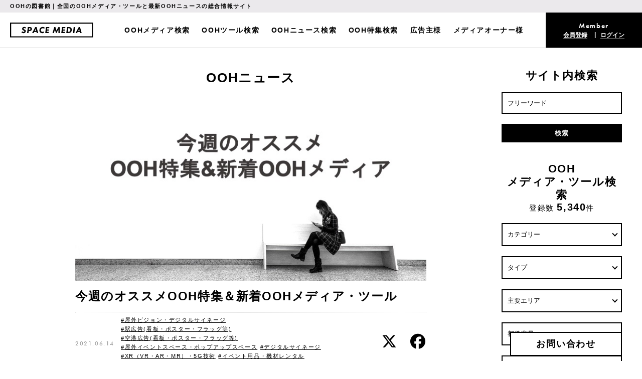

--- FILE ---
content_type: text/html; charset=UTF-8
request_url: https://space-media.jp/news/detail/2484/
body_size: 66215
content:
<!doctype html>
<html>
<head>
<meta charset="UTF-8">
<meta http-equiv="X-UA-Compatible" content="IE=edge">
<meta name="viewport" content="width=device-width, initial-scale=1.0, maximum-scale=1.0, user-scalable=no" />
<meta name="keywords" lang="ja" content="屋外ビジョン・デジタルサイネージ,駅広告(看板・ポスター・フラッグ等),空港広告(看板・ポスター・フラッグ等),屋外イベントスペース・ポップアップスペース,デジタルサイネージ,XR（VR・AR・MR）・5G技術,イベント用品・機材レンタル,映像制作,イベント制作,感染症対策ツール,旅行・観光" >
<meta name="description" lang="ja" content="今週のオススメOOH特集＆新着OOHメディア・ツールをご紹介させていただきます。 &nbsp;  OOH特集    旅行・観光のプロモーションにおすすめのOOH" >
<title>今週のオススメOOH特集＆新着OOHメディア・ツール｜SPACE MEDIA｜全国のOOHメディアと最新OOHニュースの総合情報サイト</title>
<meta property="og:title" content="今週のオススメOOH特集＆新着OOHメディア・ツール｜SPACE MEDIA｜全国のOOHメディアと最新OOHニュースの総合情報サイト">
<meta property="og:type" content="website" >
<meta property="og:description" content="今週のオススメOOH特集＆新着OOHメディア・ツールをご紹介させていただきます。 &nbsp;  OOH特集    旅行・観光のプロモーションにおすすめのOOH">
<meta property="og:url" content="https://space-media.jp/news/detail/2484/">
<meta property="og:image" content="https://space-media.jp/image/news/2484/1/1/2484.jpeg">
<meta name="twitter:card" content="summary_large_image">
<meta name="twitter:title" content="今週のオススメOOH特集＆新着OOHメディア・ツール｜SPACE MEDIA｜全国のOOHメディアと最新OOHニュースの総合情報サイト">
<meta name="twitter:description" content="今週のオススメOOH特集＆新着OOHメディア・ツールをご紹介させていただきます。 &nbsp;  OOH特集    旅行・観光のプロモーションにおすすめのOOH">
<meta name="twitter:image" content="https://space-media.jp/image/news/2484/1/1/2484.jpeg">
<link rel="stylesheet" href="/css/style.css?220603">
<script src="https://kit.fontawesome.com/6e2a9381ff.js" crossorigin="anonymous"></script>
<link rel="shortcut icon" href="/img/favicon.ico"/>




<!-- Google Tag Manager -->

<script>(function(w,d,s,l,i){w[l]=w[l]||[];w[l].push({'gtm.start':
new Date().getTime(),event:'gtm.js'});var f=d.getElementsByTagName(s)[0],
j=d.createElement(s),dl=l!='dataLayer'?'&l='+l:'';j.async=true;j.src=
'https://www.googletagmanager.com/gtm.js?id='+i+dl;f.parentNode.insertBefore(j,f);
})(window,document,'script','dataLayer','GTM-KCZ5H63');</script>

<!-- End Google Tag Manager -->

<!-- Global site tag (gtag.js) - Google Analytics -->
<script async src="https://www.googletagmanager.com/gtag/js?id=G-DG6NKB7SGY"></script>

<script>
  window.dataLayer = window.dataLayer || [];
  function gtag(){dataLayer.push(arguments);}
  gtag('js', new Date());

  gtag('config', 'G-DG6NKB7SGY');
</script>



<script async src="https://pagead2.googlesyndication.com/pagead/js/adsbygoogle.js"></script>



<script>
  (function(d) {
    var config = {
      kitId: 'rog3xzr',
      scriptTimeout: 3000,
      async: true
    },
    h=d.documentElement,t=setTimeout(function(){h.className=h.className.replace(/\bwf-loading\b/g,"")+" wf-inactive";},config.scriptTimeout),tk=d.createElement("script"),f=false,s=d.getElementsByTagName("script")[0],a;h.className+=" wf-loading";tk.src='https://use.typekit.net/'+config.kitId+'.js';tk.async=true;tk.onload=tk.onreadystatechange=function(){a=this.readyState;if(f||a&&a!="complete"&&a!="loaded")return;f=true;clearTimeout(t);try{Typekit.load(config)}catch(e){}};s.parentNode.insertBefore(tk,s)
  })(document);
</script>


<script src="/js/jquery-1.11.2.min.js"></script>
<script src="/js/jquery.bxslider.min.js"></script>
<script src="/js/jquery.colorbox-min.js"></script>
<script src="/js/main.js"></script>
<script data-ad-client="ca-pub-1935637440775495" async src="https://pagead2.googlesyndication.com/pagead/js/adsbygoogle.js"></script>

<script type='text/javascript' src='https://ajaxzip3.github.io/ajaxzip3.js'></script>



<script type="text/javascript">
jQuery(function( $ ) {
    jQuery( 'input[name="mwform_zip2"]' ).keyup( function( e ) {
        AjaxZip3.zip2addr('mwform_zip1','mwform_zip2','mwform_addr1','mwform_addr2');
    } )
} );
</script>


<script type="text/javascript">
jQuery(function( $ ) {
    jQuery( 'input[name="zip2"]' ).keyup( function( e ) {
        AjaxZip3.zip2addr('zip1','zip2','addr1','addr2','addr3');
    } )
} );
</script>


<script type="text/javascript">
jQuery(function( $ ) {
    jQuery( '#zip2' ).keyup( function( e ) {
        AjaxZip3.zip2addr('zip1','zip2','pref','address');
    } )
} );
</script>


<script type="text/javascript">
jQuery(function( $ ) {
    jQuery( '#billing_zip2' ).keyup( function( e ) {
        AjaxZip3.zip2addr('billing_zip1','billing_zip2','billing_pref','billing_address');
    } )
} );
</script>


<script type="text/javascript">

var city_id = "0";
var ad_category_id = "0";

jQuery(function( $ ) {
    // 主要エリア
    $("#area_id").change(function() {
        // 都道府県・市区町村を無効に
        if ($(this).val()) {
            $("#pref").val("").change();
        }
    }).change();

    // 市区町村ajax
    $("#pref").change(function() {
        // 主要エリアを無効に
        if ($(this).val()) {
            $("#area_id").val("");
        }
        var pref = $(this).val();
        $("#city_id").find("option").remove();
        $("#city_id").append($("<option></option>").val("").text("市区町村"));
        if (pref) {
            $.ajax({
                url: "/index.php",
                data: {
                    action_Ajax_PrefByCity: "true",
                    pref: pref
                },
                success: function(json) {
                    $.each(json.result.city, function() {
                        $("#city_id").append($("<option></option>")
                            .val(this.id).text(this.name).prop("selected", (city_id === this.id))
                        );
                    });
                },
                dataType: "json",
                cache: false
            });
        }
    }).change();

    // 広告カテゴリーajax
    $("#ad_category_group_id").change(function() {
        var ad_category_group_id = $(this).val();
        $("#ad_category_id").find("option").remove();
        $("#ad_category_id").append($("<option></option>").val("").text("タイプ"));
        if (ad_category_group_id) {
            $.ajax({
                url: "/index.php",
                data: {
                    action_Ajax_AdCategoryByGroup: "true",
                    ad_category_group_id: ad_category_group_id
                },
                success: function(json) {
                    $.each(json.result.ad_category, function() {
                        $("#ad_category_id").append($("<option></option>")
                            .val(this.id).text(this.name).prop("selected", (ad_category_id === this.id))
                        );
                    });
                },
                dataType: "json",
                cache: false
            });
        }
    }).change();

    // 市区町村ajax
    $("#pref2").change(function() {
        var pref = $(this).val();
        $("#city_id2").find("option").remove();
        $("#city_id2").append($("<option></option>").val("").text("市区町村"));
        if (pref) {
            $.ajax({
                url: "/index.php",
                data: {
                    action_Ajax_PrefByCity: "true",
                    pref: pref
                },
                success: function(json) {
                    $.each(json.result.city, function() {
                        $("#city_id2").append($("<option></option>")
                            .val(this.id).text(this.name).prop("selected", (city_id === this.id))
                        );
                    });
                },
                dataType: "json",
                cache: false
            });
        }
    }).change();

    // 広告カテゴリーajax
    $("#ad_category_group_id2").change(function() {
        var ad_category_group_id = $(this).val();
        $("#ad_category_id2").find("option").remove();
        $("#ad_category_id2").append($("<option></option>").val("").text("タイプ"));
        if (ad_category_group_id) {
            $.ajax({
                url: "/index.php",
                data: {
                    action_Ajax_AdCategoryByGroup: "true",
                    ad_category_group_id: ad_category_group_id
                },
                success: function(json) {
                    $.each(json.result.ad_category, function() {
                        $("#ad_category_id2").append($("<option></option>")
                            .val(this.id).text(this.name).prop("selected", (ad_category_id === this.id))
                        );
                    });
                },
                dataType: "json",
                cache: false
            });
        }
    }).change();

    $(".searchMedia").on("click", function() {
        var param = $(this).attr("id").split("-");
        $("#searchMedia").append($("<input/>",{type:"hidden", name:param[0], value:param[1]})).submit();
        return false;
    });

    $(".searchNews").on("click" ,function() {
        var param = $(this).attr("id").split("-");
        $("#searchNews").append($("<input/>",{type:"hidden", name:param[0], value:param[1]})).submit();
        return false;
    });

    $(".searchFeature").on("click", function() {
        var param = $(this).attr("id").split("-");
        $("#searchFeature").append($("<input/>",{type:"hidden", name:param[0], value:param[1]})).submit();
        return false;
    });

    $(document).bind('cbox_complete', function() {
        $(".searchMedia").on("click", function() {
            var param = $(this).attr("id").split("-");
            $("#searchMedia").append($("<input/>",{type:"hidden", name:param[0], value:param[1]})).submit();
            return false;
        });
    });

    $("#searchForm").submit(function() {
        if ($("#free_word_search").val()) {
            return true;
        }

        alert("フリーワードを入力してください");
        $("#free_word_search").focus();
        return false;
    });
});
</script>



<script>
jQuery(function($){
	$('.tab').click(function(){
		$('.is-active').removeClass('is-active');
		$(this).addClass('is-active');
		$('.is-show').removeClass('is-show');
        // クリックしたタブからインデックス番号を取得
		const index = $(this).index();
        // クリックしたタブと同じインデックス番号をもつコンテンツを表示
		$('.panel').eq(index).addClass('is-show');
	});
});
</script>



<script>
jQuery(function($){
	$('.tab2').click(function(){
		$('.is-active2').removeClass('is-active2');
		$(this).addClass('is-active2');
		$('.is-show2').removeClass('is-show2');
        // クリックしたタブからインデックス番号を取得
		const index = $(this).index();
        // クリックしたタブと同じインデックス番号をもつコンテンツを表示
		$('.panel2').eq(index).addClass('is-show2');
	});
});
</script>

</head>

<body>

<!-- Google Tag Manager (noscript) -->
<noscript><iframe src="https://www.googletagmanager.com/ns.html?id=GTM-KCZ5H63"
height="0" width="0" style="display:none;visibility:hidden"></iframe></noscript>
<!-- End Google Tag Manager (noscript) --><div id="wrap">

<header class="pc">
<div class="inner">
<h2 class="copy">OOHの図書館｜全国のOOHメディア・ツールと最新OOHニュースの総合情報サイト</h2>
<div class="box">
<div class="logo"><a href="/"><img src="/img/common/logo.svg" alt="SPACE MEDIA｜スペースメディア"/></a></div>
<ul class="menu f-b101">
<li><a href="/media/searchList/">OOHメディア検索</a></li>
<li><a href="/media/adCategory/11/">OOHツール検索</a></li>
<li><a href="/news/searchList/">OOHニュース検索</a></li>
<li><a href="/feature/searchList/" class="scroll">OOH特集検索</a></li>
<li><a href="/about_advertiser/" class="scroll">広告主様</a></li>
<li><a href="/about_owner/" class="scroll">メディアオーナー様</a></li>
</ul>
<div class="member">
<h2 class="tit f-demi"><span id="loginuserTitle">Member</span></h2>
<ul class="join">
<li id="loginuserMypage"><a href="/join/">会員登録</a></li>
<li id="loginuserLogout"><a href="/login/">ログイン</a></li>
</ul>
</div>
</div>
</div>
</header>



<header class="sp">
<div class="inner">
<div class="logo"><a href="/"><img src="/img/common/logo.svg" alt="SPACE MEDIA｜スペースメディア"/></a></div>

<div class="head-search">
<div class="box2">
<form action="/search/" id="searchForm" name="default" method="post"><input type="hidden" name="action_Search" value="true" /><input id="free_word_search" placeholder="フリーワード" value="" type="text" name="free_word" />
<input type="submit" value="検索">
</form></div>
</div>


<div class="hamburger sp">
  <span></span>
  <span></span>
  <span></span>
</div>

<nav class="globalMenuSp">
    <ul>
        <li>
          <a href="/">トップページ</a>
        </li>
        <li>
          <a href="/media/searchList/">OOHメディア検索</a>
        </li>
        <li>
          <a href="/media/adCategory/11/">OOHツール検索</a>
        </li>
        <li>
          <a href="/news/searchList/">OOHニュース検索</a>
        </li>
        <li>
          <a href="/feature/searchList/">OOH特集検索</a>
        </li>
        <li>
          <a href="/about_advertiser/">広告主様</a>
        </li>
        <li>
          <a href="/about_owner/">メディアオーナー様</a>
        </li>
        <li>
          <a href="/about/">SPACE MEDIAとは</a>
        </li>
        <li>
          <a href="/join/">会員登録</a>
        </li>
        <li>
          <a href="/login/">ログイン</a>
        </li>
        <li>
          <a href="/contact/">お問い合わせ</a>
        </li>
      </ul>
      
      <div class="drawer-list-box">
      <ul class="drawer-list2">
        <li>
          <a href="/ooh/#oohword">OOH用語集</a>
        </li>
        <li>
          <a href="/faq/">よくある質問</a>
        </li>
        <li>
          <a href="/development/">新規メディア開発のご提案</a>
        </li>
        <li>
          <a href="/ordinance/">屋外広告物条例について</a>
        </li>
        <li>
          <a href="/ad/">広告掲載について</a>
        </li>
      </ul>
      <ul class="drawer-list2">
       <li>
          <a href="/posting/">情報掲載について</a>
        </li>
        <li>
          <a href="/privacy/">プライバシーポリシー</a>
        </li>
        <li>
          <a href="/terms/">利用規約</a>
        </li>
        <li>
          <a href="/tokusho/">特定商取引法について</a>
        </li>
        <li>
          <a href="/company/">運営会社</a>
        </li>
        <li>
          <a href="https://myuka.co.jp/recruit" target="_blank">スタッフ募集</a>
        </li>
      </ul>
      </div>
    </nav>

  </div>
</div>
</header>


<div class="contener">
<div class="main">

<div class="other">
<section class="news-detail">
<h2 class="b-tit">OOHニュース</h2>

<div class="hero"><img src="https://space-media.jp/image/news/2484/1/1/2484.jpeg?1623618221" alt=""/></div>
<h1 class="tit">今週のオススメOOH特集＆新着OOHメディア・ツール</h1>

<div class="box cf">
<time>2021.06.14</time>
<div class="tag">
<p><a href="/news/category/7/">#屋外ビジョン・デジタルサイネージ</a></p>
<p><a href="/news/category/22/">#駅広告(看板・ポスター・フラッグ等)</a></p>
<p><a href="/news/category/62/">#空港広告(看板・ポスター・フラッグ等)</a></p>
<p><a href="/news/category/144/">#屋外イベントスペース・ポップアップスペース</a></p>
<p><a href="/news/category/271/">#デジタルサイネージ</a></p>
<p><a href="/news/category/276/">#XR（VR・AR・MR）・5G技術</a></p>
<p><a href="/news/category/277/">#イベント用品・機材レンタル</a></p>
<p><a href="/news/category/282/">#映像制作</a></p>
<p><a href="/news/category/284/">#イベント制作</a></p>
<p><a href="/news/category/285/">#感染症対策ツール</a></p>
<p><a href="/news/category/234/">#旅行・観光</a></p>
</div>

<ul class="sns">
<li><a href="https://twitter.com/share?url=https%3A%2F%2Fspace-media.jp%2Fnews%2Fdetail%2F2484%2F&text=%E4%BB%8A%E9%80%B1%E3%81%AE%E3%82%AA%E3%82%B9%E3%82%B9%E3%83%A1OOH%E7%89%B9%E9%9B%86%EF%BC%86%E6%96%B0%E7%9D%80OOH%E3%83%A1%E3%83%87%E3%82%A3%E3%82%A2%E3%83%BB%E3%83%84%E3%83%BC%E3%83%AB%EF%BD%9CSPACE+MEDIA&hashtags=OOH,SPACEMEDIA" target="_blank"><i class="fab fa-x-twitter"></i></a></li>
<li><a href="https://www.facebook.com/sharer/sharer.php?u=https%3A%2F%2Fspace-media.jp%2Fnews%2Fdetail%2F2484%2F&t=%E4%BB%8A%E9%80%B1%E3%81%AE%E3%82%AA%E3%82%B9%E3%82%B9%E3%83%A1OOH%E7%89%B9%E9%9B%86%EF%BC%86%E6%96%B0%E7%9D%80OOH%E3%83%A1%E3%83%87%E3%82%A3%E3%82%A2%E3%83%BB%E3%83%84%E3%83%BC%E3%83%AB%EF%BD%9CSPACE+MEDIA" target="_blank"><i class="fab fa-facebook"></i></a></li>
</ul>
</div>


<div class="txt-box">
今週のオススメOOH特集＆新着OOHメディア・ツールをご紹介させていただきます。<br />
&nbsp;
<hr /><strong>OOH特集</strong>

<hr /><br />
<strong>旅行・観光のプロモーションにおすすめのOOHメディア</strong><br />
<br />
<img src="https://space-media.jp/image/feature/121/1/1/121.jpeg?1616300599" /><br />
&nbsp;
<div>&nbsp;</div>

<div>旅行・観光のプロモーションの事例とオススメのOOHメディアをご紹介いたします。<br />
<br />
年末年始、GWなど大型連休に向けて、航空会社や各地域の観光庁によるプロモーションが実施されます。<br />
<br />
通勤通学の際に見ていただける交通広告から、観光地を連想させるような、たとえば空港付近では海外リゾートなど様々なOOHメディアを使用して宣伝が行われます。</div>

<div style="font-size: 16px; box-sizing: border-box; padding: 0px; margin: 0px; color: rgb(51, 51, 51); font-family: Roboto, RobotoDraft, Helvetica, Arial, sans-serif; background-color: rgb(255, 255, 255);"><br />
<br />
<a href="https://space-media.jp/feature/detail/121/">詳細はこちらから</a></div>
&nbsp;<br />
&nbsp;
<hr /><strong>新着OOHメディア・ツール</strong>

<hr />
<div><br />
■<strong style="color: rgb(51, 51, 51); font-family: &quot;Hiragino Kaku Gothic ProN&quot;, Meiryo, sans-serif; font-size: 16px; box-sizing: border-box;">横浜 横浜西口ビル</strong>

<div style="box-sizing: border-box; padding: 0px; margin: 0px; font-size: 16px; color: rgb(51, 51, 51); font-family: &quot;Hiragino Kaku Gothic ProN&quot;, Meiryo, sans-serif;">パルナード通りの南幸橋付近からの展開が可能</div>
<img src="https://space-media.jp/image/media/4797/1/1/4797.jpeg?1623389433" style="height: 333px; width: 500px;" /><br />
<a href="https://space-media.jp/media/detail/4797/">資料はこちらから</a><br />
<br />
■<strong style="color: rgb(51, 51, 51); font-family: &quot;Hiragino Kaku Gothic ProN&quot;, Meiryo, sans-serif; font-size: 16px; box-sizing: border-box;">大阪 サンシティパレス</strong>

<div style="box-sizing: border-box; padding: 0px; margin: 0px; font-size: 16px; color: rgb(51, 51, 51); font-family: &quot;Hiragino Kaku Gothic ProN&quot;, Meiryo, sans-serif;">心斎橋駅付近の西心斎橋1丁目での展開が可能</div>
<img src="https://space-media.jp/image/media/4790/1/1/4790.jpeg?1623377570" style="height: 333px; width: 500px;" /><br />
<a href="https://space-media.jp/media/detail/4790/">資料はこちらから</a><br />
<br />
■<strong style="color: rgb(51, 51, 51); font-family: &quot;Hiragino Kaku Gothic ProN&quot;, Meiryo, sans-serif; font-size: 16px; box-sizing: border-box;">博多 新天町フカヤビル</strong>

<div style="box-sizing: border-box; padding: 0px; margin: 0px; font-size: 16px; color: rgb(51, 51, 51); font-family: &quot;Hiragino Kaku Gothic ProN&quot;, Meiryo, sans-serif;">メルヘン通りの天神2丁目での展開が可能<br />
<img src="https://space-media.jp/image/media/4793/1/1/4793.jpeg?1623386604" style="height: 334px; width: 500px;" /></div>
<a href="https://space-media.jp/media/detail/4793/">資料はこちらから</a><br />
<br />
<strong>■</strong><strong style="color: rgb(51, 51, 51); font-family: &quot;Hiragino Kaku Gothic ProN&quot;, Meiryo, sans-serif; font-size: 16px; box-sizing: border-box;">フォトシュシュ</strong>

<div style="box-sizing: border-box; padding: 0px; margin: 0px; font-size: 16px; color: rgb(51, 51, 51); font-family: &quot;Hiragino Kaku Gothic ProN&quot;, Meiryo, sans-serif;">スマホで撮った写真を「シュッ」とするとスクリーンに飛んでいく参加型デジタルアトラクション</div>
<img src="https://space-media.jp/image/media/4798/1/1/4798.png?1623398734" style="height: 500px; width: 500px;" /></div>

<div style="font-size: 16px; box-sizing: border-box; padding: 0px; margin: 0px; color: rgb(51, 51, 51); font-family: Roboto, RobotoDraft, Helvetica, Arial, sans-serif; background-color: rgb(255, 255, 255);"><a href="https://space-media.jp/media/detail/4798/">資料はこちらから</a></div>
&nbsp;

<div><strong>■</strong><strong style="color: rgb(51, 51, 51); font-family: &quot;Hiragino Kaku Gothic ProN&quot;, Meiryo, sans-serif; font-size: 16px; box-sizing: border-box;">【飛沫感染対策】フレームレスアクリルパーテーションのレンタル</strong>

<div style="box-sizing: border-box; padding: 0px; margin: 0px; font-size: 16px; color: rgb(51, 51, 51); font-family: &quot;Hiragino Kaku Gothic ProN&quot;, Meiryo, sans-serif;">イベント・ライブ配信などの飛沫感染対策に。​​​​​​​</div>
<img src="https://space-media.jp/image/media/4781/1/1/4781.jpeg?1623305679" style="height: 333px; width: 500px;" />
<div><a href="https://space-media.jp/media/detail/4781/"><span style="color: rgb(51, 51, 51); font-family: Roboto, RobotoDraft, Helvetica, Arial, sans-serif; font-size: 16px; background-color: rgb(255, 255, 255);">資料はこちらから</span></a></div>
</div>

<div style="font-size: 16px; box-sizing: border-box; padding: 0px; margin: 0px; color: rgb(51, 51, 51); font-family: Roboto, RobotoDraft, Helvetica, Arial, sans-serif; background-color: rgb(255, 255, 255);">&nbsp;</div>

<div><strong>■</strong><strong style="color: rgb(51, 51, 51); font-family: &quot;Hiragino Kaku Gothic ProN&quot;, Meiryo, sans-serif; font-size: 16px; box-sizing: border-box;">巨大絵本をつくろう！ワークショップ</strong>

<div style="box-sizing: border-box; padding: 0px; margin: 0px; font-size: 16px; color: rgb(51, 51, 51); font-family: &quot;Hiragino Kaku Gothic ProN&quot;, Meiryo, sans-serif;">ワクワクをカタチに。みんなで一つの巨大絵本を作ろう</div>
<img src="https://space-media.jp/image/media/4774/1/1/4774.jpeg?1623164465" style="height: 333px; width: 500px;" /></div>

<div style="font-size: 16px; box-sizing: border-box; padding: 0px; margin: 0px; color: rgb(51, 51, 51); font-family: Roboto, RobotoDraft, Helvetica, Arial, sans-serif; background-color: rgb(255, 255, 255);"><a href="https://space-media.jp/media/detail/4774/">資料はこちらから</a><br />
&nbsp;</div>

<div><strong>■</strong><strong style="color: rgb(51, 51, 51); font-family: &quot;Hiragino Kaku Gothic ProN&quot;, Meiryo, sans-serif; font-size: 16px; box-sizing: border-box;">【THE BBQ BEACH】イベント会場のお貸出し</strong>

<div style="box-sizing: border-box; padding: 0px; margin: 0px; font-size: 16px; color: rgb(51, 51, 51); font-family: &quot;Hiragino Kaku Gothic ProN&quot;, Meiryo, sans-serif;">ラグジュアリーな海外風ビーチリゾートをテーマにしたスペース</div>
</div>
<img src="https://space-media.jp/image/media/4776/1/1/4776.jpeg?1623291251" style="height: 375px; width: 500px;" /><br />
<a href="https://space-media.jp/media/detail/4776/"><span style="color: rgb(51, 51, 51); font-family: Roboto, RobotoDraft, Helvetica, Arial, sans-serif; font-size: 16px; background-color: rgb(255, 255, 255);">資料はこちらから</span></a><br />
&nbsp;
<div><strong>■</strong><strong style="color: rgb(51, 51, 51); font-family: &quot;Hiragino Kaku Gothic ProN&quot;, Meiryo, sans-serif; font-size: 16px; box-sizing: border-box;">【東京モノレール】羽田空港第2ターミナル駅スカイパネル</strong>

<div style="box-sizing: border-box; padding: 0px; margin: 0px; font-size: 16px; color: rgb(51, 51, 51); font-family: &quot;Hiragino Kaku Gothic ProN&quot;, Meiryo, sans-serif;">エスカレーター正面に27㎡とインパクト大の広告</div>
</div>

<div style="font-size: 16px; box-sizing: border-box; padding: 0px; margin: 0px; color: rgb(51, 51, 51); font-family: Roboto, RobotoDraft, Helvetica, Arial, sans-serif; background-color: rgb(255, 255, 255);"><img src="https://space-media.jp/image/media/4773/1/1/4773.jpeg?1623132520" style="height: 375px; width: 500px;" /></div>
<a href="https://space-media.jp/media/detail/4773/"><span style="color: rgb(51, 51, 51); font-family: Roboto, RobotoDraft, Helvetica, Arial, sans-serif; font-size: 16px; background-color: rgb(255, 255, 255);">資料はこちらから</span></a><br />
<br />
■<strong style="color: rgb(51, 51, 51); font-family: &quot;Hiragino Kaku Gothic ProN&quot;, Meiryo, sans-serif; font-size: 16px; box-sizing: border-box;">西武　池袋フラッグ</strong>

<div style="box-sizing: border-box; padding: 0px; margin: 0px; font-size: 16px; color: rgb(51, 51, 51); font-family: &quot;Hiragino Kaku Gothic ProN&quot;, Meiryo, sans-serif;">西武東口出口そばのフラッグセット、頭上に24ヶ所の集中展開<img src="https://space-media.jp/image/media/4782/1/1/4782.jpeg?1623308442" style="height: 375px; width: 500px;" /></div>
<a href="https://space-media.jp/media/detail/4782/">資料はこちらから</a><br />
&nbsp;
<div>&nbsp;</div>

<hr /><strong>メールマガジンの登録はこちら</strong>

<hr /><br />
スペースメディアでは、会員様限定の新着のOOHメディアや人気のOOHニュースなどを<br />
週1回メールマガジンで配信をしています。<br />
<br />
<a href="http://space-media.jp/join_advertiser/">会員登録は</a><a href="https://space-media.jp/join_advertiser/">こちら</a><a href="http://space-media.jp/join_advertiser/">から</a>
</div>


</section>

<section class="relation">
<div class="tit-box">
<h2 class="b-tit">関連するOOHメディア・ツール</h2>
<p class="tag3"><a href="/media/category/7/">#屋外ビジョン・デジタルサイネージ</a></p>
<p class="tag3"><a href="/media/category/22/">#駅広告(看板・ポスター・フラッグ等)</a></p>
<p class="tag3"><a href="/media/category/62/">#空港広告(看板・ポスター・フラッグ等)</a></p>
<p class="tag3"><a href="/media/category/144/">#屋外イベントスペース・ポップアップスペース</a></p>
<p class="tag3"><a href="/media/category/271/">#デジタルサイネージ</a></p>
<p class="tag3"><a href="/media/category/276/">#XR（VR・AR・MR）・5G技術</a></p>
<p class="tag3"><a href="/media/category/277/">#イベント用品・機材レンタル</a></p>
<p class="tag3"><a href="/media/category/282/">#映像制作</a></p>
<p class="tag3"><a href="/media/category/284/">#イベント制作</a></p>
<p class="tag3"><a href="/media/category/285/">#感染症対策ツール</a></p>
<p class="tag3"><a href="/media/category/234/">#旅行・観光</a></p>
</div>

<ul class="media-list">
<li>
<a href="/media/detail/4798/">
<div class="thmb"><img src="https://space-media.jp/image/media/4798/1/3/4798.png?1623398734" alt=""/></div>
<h3>フォトシュシュ</h3>
</a>

<div class="tag">
<p class="catch">スマホで撮った写真を「シュッ」とするとスクリーンに飛んでいく参加型デジタルアトラクション！
遠隔からも参加可能なためwithコロナの企画に最適です。</p>
</div>

</li>
<li>
<a href="/media/detail/4971/">
<div class="thmb"><img src="https://space-media.jp/image/media/4971/1/3/4971.png?1628665854" alt=""/></div>
<h3>イベント・展示会～自社スペースまで　プロジェクションマッピングソリューション</h3>
</a>

<div class="tag">
<p class="catch">プロジェクションマッピングで大きな驚きを！　企画・制作・施工までお任せください
</p>
</div>

</li>
<li>
<a href="/media/detail/5992/">
<div class="thmb"><img src="https://space-media.jp/image/media/5992/1/3/5992.jpeg?1671504122" alt=""/></div>
<h3>エンタカー</h3>
</a>

<div class="tag">
<p class="catch">業界初、大型LEDビジョン搭載キッチンカー が登場！法人向けレンタカー事業として指導。</p>
</div>

</li>
</ul>

<div class="view-more">
<a href="/media/list/">VIEW MORE</a>
</div>

</section>



<section class="relation">
<div class="tit-box">
<h2 class="b-tit">関連するOOHニュース</h2>
<p class="tag3"><a href="/news/category/7/">#屋外ビジョン・デジタルサイネージ</a></p>
<p class="tag3"><a href="/news/category/22/">#駅広告(看板・ポスター・フラッグ等)</a></p>
<p class="tag3"><a href="/news/category/62/">#空港広告(看板・ポスター・フラッグ等)</a></p>
<p class="tag3"><a href="/news/category/144/">#屋外イベントスペース・ポップアップスペース</a></p>
<p class="tag3"><a href="/news/category/271/">#デジタルサイネージ</a></p>
<p class="tag3"><a href="/news/category/276/">#XR（VR・AR・MR）・5G技術</a></p>
<p class="tag3"><a href="/news/category/277/">#イベント用品・機材レンタル</a></p>
<p class="tag3"><a href="/news/category/282/">#映像制作</a></p>
<p class="tag3"><a href="/news/category/284/">#イベント制作</a></p>
<p class="tag3"><a href="/news/category/285/">#感染症対策ツール</a></p>
<p class="tag3"><a href="/news/category/234/">#旅行・観光</a></p>
</div>

<ul class="news-list">
<li>
<a href="/news/detail/2527/">
<div class="thmb"><img src="https://space-media.jp/image/news/2527/1/3/2527.jpeg?1624201127" alt=""/></div>
<h3>今週のオススメOOH特集＆新着OOHメディア・ツール</h3>
</a>
<div class="box cf">
<time>2021.06.21</time>
</div>
</li>
<li>
<a href="/news/detail/2436/">
<div class="thmb"><img src="https://space-media.jp/image/news/2436/1/3/2436.jpeg?1623009082" alt=""/></div>
<h3>今週のオススメOOH特集＆新着OOHメディア・ツール</h3>
</a>
<div class="box cf">
<time>2021.06.07</time>
</div>
</li>
<li>
<a href="/news/detail/2716/">
<div class="thmb"><img src="https://space-media.jp/image/news/2716/1/3/2716.jpeg?1626610166" alt=""/></div>
<h3>今週のオススメOOH特集＆新着OOHメディア・ツール</h3>
</a>
<div class="box cf">
<time>2021.07.18</time>
</div>
</li>
</ul>

<div class="view-more">
<a href="/news/list/">VIEW MORE</a>
</div>

</section>

<!--section class="bnner pc" style="margin-top: 40px;">
<ul>
<li>
<ins class="adsbygoogle"
     style="display:block"
     data-ad-client="ca-pub-1935637440775495"
     data-ad-slot="2707208480"
     data-ad-format="auto"
     data-full-width-responsive="true"></ins>
     
<script>
     (adsbygoogle = window.adsbygoogle || []).push({});
</script>

</li>
</ul>
</section-->




</div>
<!-- top -->

</div>
<!-- main -->


<div class="side">

<section class="search pc">
<h2 class="b-tit">サイト内検索</h2>

<form action="/search/" id="searchForm" name="default" method="post"><input type="hidden" name="action_Search" value="true" /><input id="free_word_search" placeholder="フリーワード" value="" type="text" name="free_word" />
<input type="submit" value="検索">
</form></section>



<section class="search">
<h2 class="b-tit mb">OOH<br>メディア・ツール検索</h2>
<p class="number">登録数 <span>5,340</span>件</p>
<form action="/media/searchList/" name="default" method="post"><input type="hidden" name="action_Media_SearchList" value="true" />
<div class="selectWrap">
<select id="ad_category_group_id" name="ad_category_group_id">
<option value="" selected="selected">カテゴリー</option>
<option value="1">屋外広告</option>
<option value="2">交通広告</option>
<option value="3">移動広告</option>
<option value="4">施設内広告</option>
<option value="5">イベントスペース・ポップアップスペース</option>
<option value="11">プロモーションツール</option>
</select>
</div>

<div class="selectWrap">
<select id="ad_category_id" name="ad_category_id">
<option value="" selected="selected">タイプ</option>
</select>
</div>

<div class="selectWrap">
<select id="area_id" name="area_id">
<option value="" selected="selected">主要エリア</option>
<option value="1">渋谷</option>
<option value="2">原宿</option>
<option value="3">表参道</option>
<option value="4">新宿</option>
<option value="5">池袋</option>
<option value="6">六本木</option>
<option value="7">銀座</option>
<option value="8">品川</option>
<option value="9">東京・丸の内</option>
<option value="10">秋葉原</option>
<option value="11">横浜</option>
<option value="12">梅田</option>
<option value="13">なんば・心斎橋</option>
<option value="14">名古屋・栄</option>
<option value="15">札幌</option>
<option value="16">福岡・博多</option>
<option value="17">仙台</option>
<option value="18">広島</option>
</select>
</div>

<div class="selectWrap">
<select id="pref" name="pref">
<option value="" selected="selected">都道府県</option>
<option value="1">北海道</option>
<option value="2">青森県</option>
<option value="3">岩手県</option>
<option value="4">秋田県</option>
<option value="5">宮城県</option>
<option value="6">山形県</option>
<option value="7">福島県</option>
<option value="8">東京都</option>
<option value="9">茨城県</option>
<option value="10">栃木県</option>
<option value="11">群馬県</option>
<option value="12">埼玉県</option>
<option value="13">千葉県</option>
<option value="14">神奈川県</option>
<option value="15">富山県</option>
<option value="16">石川県</option>
<option value="17">福井県</option>
<option value="18">山梨県</option>
<option value="19">長野県</option>
<option value="20">新潟県</option>
<option value="21">静岡県</option>
<option value="22">愛知県</option>
<option value="23">岐阜県</option>
<option value="24">三重県</option>
<option value="25">滋賀県</option>
<option value="26">京都府</option>
<option value="27">大阪府</option>
<option value="28">兵庫県</option>
<option value="29">奈良県</option>
<option value="30">和歌山県</option>
<option value="31">鳥取県</option>
<option value="32">岡山県</option>
<option value="33">島根県</option>
<option value="34">広島県</option>
<option value="35">山口県</option>
<option value="36">香川県</option>
<option value="37">徳島県</option>
<option value="38">高知県</option>
<option value="39">愛媛県</option>
<option value="40">福岡県</option>
<option value="41">佐賀県</option>
<option value="42">長崎県</option>
<option value="43">大分県</option>
<option value="44">熊本県</option>
<option value="45">宮崎県</option>
<option value="46">鹿児島県</option>
<option value="47">沖縄県</option>
</select>
</div>

<div class="selectWrap">
<select id="city_id" name="city_id">
<option value="" selected="selected">市区町村</option>
</select>
</div>

<input id="free_word" placeholder="フリーワード" value="" type="text" name="free_word" />

<input type="submit" value="検索">

</form></section>

<section class="search">
<h2 class="b-tit mb">OOHニュース検索</h2>
<p class="number">記事数 <span>6,461</span>件</p>
<form action="/news/searchList/" name="default" method="post"><input type="hidden" name="action_News_SearchList" value="true" />
<div class="selectWrap">
<select name="type">
<option value="" selected="selected">国内 or 海外</option>
<option value="1">国内</option>
<option value="2">海外</option>
</select>
</div>

<div class="selectWrap">
<select name="ad_category_news_id">
<option value="" selected="selected">カテゴリー</option>
<option value="2">屋外広告</option>
<option value="3">交通広告</option>
<option value="4">移動広告</option>
<option value="5">施設内広告(ルートサンプリング等)</option>
<option value="6">イベントスペース・ポップアップスペース</option>
<option value="9">プロモーションツール</option>
<option value="7">DOOH・デジタルサイネージ</option>
</select>
</div>

<div class="selectWrap">
<select name="industry_id">
<option value="" selected="selected">業種</option>
<option value="1">食品</option>
<option value="2">飲料</option>
<option value="3">自動車</option>
<option value="4">化粧品</option>
<option value="5">ファッション</option>
<option value="6">スポーツ</option>
<option value="7">家電・デジタル機器</option>
<option value="8">不動産・建築</option>
<option value="9">商業施設</option>
<option value="10">飲食店</option>
<option value="11">レジャー・エンターテイメント</option>
<option value="12">旅行・観光</option>
<option value="13">出版</option>
<option value="14">テレビ・ラジオ局</option>
<option value="15">音楽</option>
<option value="16">映画</option>
<option value="17">ゲーム</option>
<option value="18">動画配信サービス</option>
<option value="19">インフラ</option>
<option value="20">アプリ・WEBサービス</option>
<option value="21">非営利組織・団体</option>
<option value="22">官公庁</option>
<option value="23">医療用品</option>
<option value="24">教育</option>
<option value="25">流通・小売業</option>
<option value="26">家庭用品</option>
<option value="27">通信事業者</option>
<option value="28">銀行・証券・保険</option>
<option value="29">OOHメディアシステム</option>
<option value="30">OOHメディアオーナー</option>
<option value="31">広告会社</option>
</select>
</div>

<input placeholder="フリーワード" value="" type="text" name="free_word" />

<input type="submit" value="検索">
</form></section>



<!--section class="bnner">
<ul>
<li><a href="about.html#advertiser"><img src="/img/common/bnr01.jpg" alt=""/></a></li>
<li><a href="about.html#owner"><img src="/img/common/bnr02.jpg" alt=""/></a></li>
</ul>
</section-->

<!--section class="ranking">
<h2 class="b-tit">特集記事</h2>
<ul>
<li class="cf">
<a href="/news_detail/">
<div class="thmb"><img src="/img/top/news01.jpg" alt=""/></div>
<div class="tit-box">
<time>2020.04.31</time>
<h3>Wiz、デジタルサイネージの総合プラットフォームWiz、デジタルサイネージの総合プラットフォームWiz、デジタルサイネージの総合プラットフォーム</h3>
</div>
</a>
</li>

<li class="cf">
<a href="/news_detail/">
<div class="thmb"><img src="/img/top/news02.jpg" alt=""/></div>
<div class="tit-box">
<time>2020.04.31</time>
<h3>Wiz、デジタルサイネージの総合プラットフォームWiz、デジタルサイネージの総合プラットフォームWiz、デジタルサイネージの総合プラットフォーム</h3>
</div>
</a>
</li>

<li class="cf">
<a href="/news_detail/">
<div class="thmb"><img src="/img/top/news03.jpg" alt=""/></div>
<div class="tit-box">
<time>2020.04.31</time>
<h3>Wiz、デジタルサイネージの総合プラットフォームWiz、デジタルサイネージの総合プラットフォームWiz、デジタルサイネージの総合プラットフォーム</h3>
</div>
</a>
</li>

</ul>
</section-->

<section class="pickup">
<h2 class="b-tit">ピックアップ<br>OOHメディア・ツール</h2>
<ul class="media-list">
<li class="cf">
<a href="/media/detail/6353/">
<div class="thmb"><img src="https://space-media.jp/image/media/6353/1/3/6353.jpeg?1757904194" alt=""/></div>
<h3>【池袋】IKEBUKURO WALL JACK</h3>
</a>
</li>
<li class="cf">
<a href="/media/detail/1345/">
<div class="thmb"><img src="https://space-media.jp/image/media/1345/1/3/1345.jpeg?1744276899" alt=""/></div>
<h3>【原宿】WeWork Iceberg エントランスイベントスペース</h3>
</a>
</li>
</ul>
</section>

<section class="pickup">
<h2 class="b-tit">ピックアップ<br>OOHニュース</h2>
<ul class="media-list">
<li>
<a href="/news/detail/5792/">
<div class="thmb"><img src="https://space-media.jp/image/news/5792/1/3/5792.jpeg?1723207598" alt=""/></div>
<h3>新しい消費体験と唯一無二のクリエイティブを表参道から発信　東急プラザ表参道「オモカド」 東急不動産株式会社</h3>
</a>
<div class="box">
<time>2024.08.19</time>
</div>
</li>
<li>
<a href="/news/detail/5704/">
<div class="thmb"><img src="https://space-media.jp/image/news/5704/1/3/5704.jpeg?1719480683" alt=""/></div>
<h3>SHIBUYAから世界へ、エンタメの「今」を発信　カルチュア・コンビニエンス・クラブ株式会社</h3>
</a>
<div class="box">
<time>2024.07.01</time>
</div>
</li>
</ul>
</section>

<section class="ranking">
<h2 class="b-tit">資料ダウンロード<br>ランキング</h2>

<div class="tab-panel2">
<div class="tab-group2">
    <!--div class="tab2 tab-D is-active2">Daily</div-->
    <div class="tab2 tab-E is-active2">Weekly</div>
    <div class="tab2 tab-F">Monthly</div>
</div>

<div class="panel-group2">

<!--div class="panel2 tab-D is-show2">
<ul>
<li class="cf">
<a href="/media/detail/4455/">
<div class="thmb"><img src="https://space-media.jp/image/media/4455/1/3/4455.jpeg?1617788416" alt=""/><p class="number">1</p></div>
<div class="tit-box">
<h3>【福岡・天神中心部】屋内イベントスペース：ゼファ</h3>
</div>
</a>
</li>
<li class="cf">
<a href="/media/detail/6350/">
<div class="thmb"><img src="https://space-media.jp/image/media/6350/1/3/6350.jpeg?1719277063" alt=""/><p class="number">2</p></div>
<div class="tit-box">
<h3>【表参道】OMOTESANDO STREET BOARD</h3>
</div>
</a>
</li>
<li class="cf">
<a href="/media/detail/5914/">
<div class="thmb"><img src="https://space-media.jp/image/media/5914/1/3/5914.jpeg?1647437143" alt=""/><p class="number">3</p></div>
<div class="tit-box">
<h3>【池袋】東武 池袋駅イベントスペース マルチスクエア</h3>
</div>
</a>
</li>
<li class="cf">
<a href="/media/detail/5795/">
<div class="thmb"><img src="https://space-media.jp/image/media/5795/1/3/5795.jpeg?1644791218" alt=""/><p class="number">4</p></div>
<div class="tit-box">
<h3>【渋谷】京王 渋谷駅イベント</h3>
</div>
</a>
</li>
<li class="cf">
<a href="/media/detail/6553/">
<div class="thmb"><img src="https://space-media.jp/image/media/6553/1/3/6553.jpeg?1759723208" alt=""/><p class="number">5</p></div>
<div class="tit-box">
<h3>【渋谷】渋谷東映プラザ WALL JACK</h3>
</div>
</a>
</li>
</ul>
</div-->

<div class="panel2 tab-E is-show2">
<ul>
<li class="cf">
<a href="/media/detail/1304/">
<div class="thmb"><img src="https://space-media.jp/image/media/1304/1/3/1304.png?1604320381" alt=""/><p class="number">1</p></div>
<div class="tit-box">
<h3>【秋葉原】ヨドバシAkiba イベントスペースA</h3>
</div>
</a>
</li>
<li class="cf">
<a href="/media/detail/4455/">
<div class="thmb"><img src="https://space-media.jp/image/media/4455/1/3/4455.jpeg?1617788416" alt=""/><p class="number">2</p></div>
<div class="tit-box">
<h3>【福岡・天神中心部】屋内イベントスペース：ゼファ</h3>
</div>
</a>
</li>
<li class="cf">
<a href="/media/detail/1237/">
<div class="thmb"><img src="https://space-media.jp/image/media/1237/1/3/1237.png?1604299553" alt=""/><p class="number">3</p></div>
<div class="tit-box">
<h3>【梅田】ヨドバシ梅田 1Fイベントスペース</h3>
</div>
</a>
</li>
<li class="cf">
<a href="/media/detail/2252/">
<div class="thmb"><img src="https://space-media.jp/image/media/2252/1/3/2252.jpeg?1608727503" alt=""/><p class="number">4</p></div>
<div class="tit-box">
<h3>【日本橋】福徳の森 イベントスペース</h3>
</div>
</a>
</li>
<li class="cf">
<a href="/media/detail/6560/">
<div class="thmb"><img src="https://space-media.jp/image/media/6560/1/3/6560.jpeg?1762742389" alt=""/><p class="number">5</p></div>
<div class="tit-box">
<h3>【原宿・表参道】東急プラザ原宿「ハラカド」 2F Cover</h3>
</div>
</a>
</li>
</ul>
</div>

<div class="panel2 tab-F">
<ul>
<li class="cf">
<a href="/media/detail/4455/">
<div class="thmb"><img src="https://space-media.jp/image/media/4455/1/3/4455.jpeg?1617788416" alt=""/><p class="number">1</p></div>
<div class="tit-box">
<h3>【福岡・天神中心部】屋内イベントスペース：ゼファ</h3>
</div>
</a>
</li>
<li class="cf">
<a href="/media/detail/1237/">
<div class="thmb"><img src="https://space-media.jp/image/media/1237/1/3/1237.png?1604299553" alt=""/><p class="number">2</p></div>
<div class="tit-box">
<h3>【梅田】ヨドバシ梅田 1Fイベントスペース</h3>
</div>
</a>
</li>
<li class="cf">
<a href="/media/detail/6560/">
<div class="thmb"><img src="https://space-media.jp/image/media/6560/1/3/6560.jpeg?1762742389" alt=""/><p class="number">3</p></div>
<div class="tit-box">
<h3>【原宿・表参道】東急プラザ原宿「ハラカド」 2F Cover</h3>
</div>
</a>
</li>
<li class="cf">
<a href="/media/detail/209/">
<div class="thmb"><img src="https://space-media.jp/image/media/209/1/3/209.png?1603205668" alt=""/><p class="number">4</p></div>
<div class="tit-box">
<h3>【丸の内】KITTEアトリウム</h3>
</div>
</a>
</li>
<li class="cf">
<a href="/media/detail/4644/">
<div class="thmb"><img src="https://space-media.jp/image/media/4644/1/3/4644.jpeg?1620972512" alt=""/><p class="number">5</p></div>
<div class="tit-box">
<h3>新宿サザンテラス イベントスペース</h3>
</div>
</a>
</li>
</ul>
</div>

</div>
</div>
</section>


<section class="ranking">
<h2 class="b-tit">OOHニュース<br>ランキング</h2>

<div class="tab-panel">
<div class="tab-group">
    <div class="tab tab-A is-active">Daily</div>
    <div class="tab tab-B">Weekly</div>
    <div class="tab tab-C">Monthly</div>
</div>

<div class="panel-group">

<div class="panel tab-A is-show">
<ul>
<li class="cf">
<a href="/news/detail/6052/">
<div class="thmb"><img src="https://space-media.jp/image/news/6052/1/3/6052.jpeg?1734922162" alt=""/><p class="number">1</p></div>
<div class="tit-box">
<time>2024.12.23</time>
<h3>呪術廻戦完結！コミック29巻、30巻発売を記念し渋谷駅をジャック！</h3>
</div>
</a>
</li>
<li class="cf">
<a href="/news/detail/6761/">
<div class="thmb"><img src="https://space-media.jp/image/news/6761/1/3/6761.jpeg?1768776606" alt=""/><p class="number">2</p></div>
<div class="tit-box">
<time>2026.01.18</time>
<h3>カーセンサー、交通広告でGLAY『Winter,again』のCDジャケットをオマージュ！？</h3>
</div>
</a>
</li>
<li class="cf">
<a href="/news/detail/6756/">
<div class="thmb"><img src="https://space-media.jp/image/news/6756/1/3/6756.jpeg?1768781464" alt=""/><p class="number">3</p></div>
<div class="tit-box">
<time>2026.01.18</time>
<h3>TVアニメ「呪術廻戦」第3期の番組告知で新宿駅南口をサイネージジャック！</h3>
</div>
</a>
</li>
<li class="cf">
<a href="/news/detail/1902/">
<div class="thmb"><img src="https://space-media.jp/image/news/1902/1/3/1902.jpeg?1617883135" alt=""/><p class="number">4</p></div>
<div class="tit-box">
<time>2021.04.08</time>
<h3>ロイズの「移動販売車」が全7台に。さまざまなおいしさを乗せて、東北・四国・九州にやってくる！</h3>
</div>
</a>
</li>
<li class="cf">
<a href="/news/detail/6765/">
<div class="thmb"><img src="https://space-media.jp/image/news/6765/1/3/6765.jpeg?1768786818" alt=""/><p class="number">5</p></div>
<div class="tit-box">
<time>2026.01.19</time>
<h3>ヒガシマル醤油が東急プラザ表参道「オモカド」でエントランスジャックを実施！</h3>
</div>
</a>
</li>
</ul>
</div>

<div class="panel tab-B">
<ul>
<li class="cf">
<a href="/news/detail/6052/">
<div class="thmb"><img src="https://space-media.jp/image/news/6052/1/3/6052.jpeg?1734922162" alt=""/><p class="number">1</p></div>
<div class="tit-box">
<time>2024.12.23</time>
<h3>呪術廻戦完結！コミック29巻、30巻発売を記念し渋谷駅をジャック！</h3>
</div>
</a>
</li>
<li class="cf">
<a href="/news/detail/6747/">
<div class="thmb"><img src="https://space-media.jp/image/news/6747/1/3/6747.jpeg?1768157707" alt=""/><p class="number">2</p></div>
<div class="tit-box">
<time>2026.01.12</time>
<h3>「パラダイスシティ」、BTS Vさんを新アンバサダーに起用し表参道駅をジャック！</h3>
</div>
</a>
</li>
<li class="cf">
<a href="/news/detail/1902/">
<div class="thmb"><img src="https://space-media.jp/image/news/1902/1/3/1902.jpeg?1617883135" alt=""/><p class="number">3</p></div>
<div class="tit-box">
<time>2021.04.08</time>
<h3>ロイズの「移動販売車」が全7台に。さまざまなおいしさを乗せて、東北・四国・九州にやってくる！</h3>
</div>
</a>
</li>
<li class="cf">
<a href="/news/detail/6740/">
<div class="thmb"><img src="https://space-media.jp/image/news/6740/1/3/6740.jpeg?1767563320" alt=""/><p class="number">4</p></div>
<div class="tit-box">
<time>2026.01.05</time>
<h3>「ラストウォー：サバイバル」工藤阿須加さんを起用し新宿駅で交通広告を実施</h3>
</div>
</a>
</li>
<li class="cf">
<a href="/news/detail/6749/">
<div class="thmb"><img src="https://space-media.jp/image/news/6749/1/3/6749.jpeg?1768158571" alt=""/><p class="number">5</p></div>
<div class="tit-box">
<time>2026.01.12</time>
<h3>TWICE、10周年記念ライブの告知を渋谷駅のデジタルサイネージで実施！</h3>
</div>
</a>
</li>
</ul>
</div>

<div class="panel tab-C">
<ul>
<li class="cf">
<a href="/news/detail/6740/">
<div class="thmb"><img src="https://space-media.jp/image/news/6740/1/3/6740.jpeg?1767563320" alt=""/><p class="number">1</p></div>
<div class="tit-box">
<time>2026.01.05</time>
<h3>「ラストウォー：サバイバル」工藤阿須加さんを起用し新宿駅で交通広告を実施</h3>
</div>
</a>
</li>
<li class="cf">
<a href="/news/detail/6052/">
<div class="thmb"><img src="https://space-media.jp/image/news/6052/1/3/6052.jpeg?1734922162" alt=""/><p class="number">2</p></div>
<div class="tit-box">
<time>2024.12.23</time>
<h3>呪術廻戦完結！コミック29巻、30巻発売を記念し渋谷駅をジャック！</h3>
</div>
</a>
</li>
<li class="cf">
<a href="/news/detail/6705/">
<div class="thmb"><img src="https://space-media.jp/image/news/6705/1/3/6705.jpeg?1766374663" alt=""/><p class="number">3</p></div>
<div class="tit-box">
<time>2025.12.22</time>
<h3>キリン「午後の紅茶」、目黒蓮さんとMrs. GREEN APPLE を起用し、渋谷駅交通広告を実施</h3>
</div>
</a>
</li>
<li class="cf">
<a href="/news/detail/1902/">
<div class="thmb"><img src="https://space-media.jp/image/news/1902/1/3/1902.jpeg?1617883135" alt=""/><p class="number">4</p></div>
<div class="tit-box">
<time>2021.04.08</time>
<h3>ロイズの「移動販売車」が全7台に。さまざまなおいしさを乗せて、東北・四国・九州にやってくる！</h3>
</div>
</a>
</li>
<li class="cf">
<a href="/news/detail/6125/">
<div class="thmb"><img src="https://space-media.jp/image/news/6125/1/3/6125.jpeg?1738691563" alt=""/><p class="number">5</p></div>
<div class="tit-box">
<time>2025.02.05</time>
<h3>ニューヨーク5番街にルイ・ヴィトンの超大型ブランドバッグが登場！</h3>
</div>
</a>
</li>
</ul>
</div>

</div>
</div>

</section>




<!--
<section class="side_tag">
<h2 class="b-tit">OOHメディア<br>広告カテゴリー</h2>
<form action="/media/searchList/" method="post" id="searchMedia"></form>
<div class="tag2">
<p><a href="/media/adCategory/1/" class="searchNews">屋外広告</a></p>
<p><a href="/media/adCategory/2/" class="searchNews">交通広告</a></p>
<p><a href="/media/adCategory/3/" class="searchNews">移動広告</a></p>
<p><a href="/media/adCategory/4/" class="searchNews">施設内広告(ルートサンプリング等)</a></p>
<p><a href="/media/adCategory/5/" class="searchNews">イベントスペース・ポップアップスペース</a></p>
</div>
</section>


<section class="side_tag">
<h2 class="b-tit">OOHニュース<br>広告カテゴリー</h2>
<form action="/news/searchList/" method="post" id="searchNews"></form>
<div class="tag2">
<p><a href="" class="searchNews">ビルボード・ポスター・屋外広告</a></p>
<p><a href="" class="searchNews">屋外ビジョン・デジタルサイネージ</a></p>
<p><a href="" class="searchNews">DOOH</a></p>
<p><a href="" class="searchNews">駅広告(看板・ポスター・フラッグ等)</a></p>
<p><a href="" class="searchNews">屋内イベントスペース・ポップアップスペース</a></p>
<p><a href="" class="searchNews">屋外イベントスペース・ポップアップスペース</a></p>
</div>
</section>
-->

<form action="/media/searchList/" method="post" id="searchMedia"></form>
<form action="/news/searchList/" method="post" id="searchNews"></form>
<form action="/feature/searchList/" method="post" id="searchFeature"></form>



<section class="bnner">
<ul>
<li class="border"><a href="/development/"><img src="/img/common/bnr05.jpg" alt=""/></a></li>
</ul>
</section>


<section class="bnner">
<ul>
<li class="border"><a href="/ad/"><img src="/img/common/side_bnr01.jpg" alt=""/></a></li>
</ul>
</section>

<section class="sns">
<h2 class="b-tit">SNS</h2>
<ul>
<li><a href="https://twitter.com/SPACEMEDIA_" target="_blank"><i class="fa-brands fa-x-twitter"></i></a></li>
<li><a href="https://www.facebook.com/SPACE-MEDIA-111956340703083" target="_blank"><i class="fab fa-facebook"></i></a></li>
<li><a href="https://www.youtube.com/channel/UCwIwJL2hSbqzb8-L9oi3pZw" target="_blank"><i class="fab fa-youtube"></i></a></li>
</ul>
</section>

<section class="bnner">
<ul>
<li class="border"><a href="https://myuka.co.jp/recruit" target="_blank"><img src="/img/common/bnr_staff.jpg" alt=""/></a></li>
</ul>
</section>


<!--section class="bnner">
<ul>
<li>
<ins class="adsbygoogle"
     style="display:block"
     data-ad-client="ca-pub-1935637440775495"
     data-ad-slot="5487330783"
     data-ad-format="auto"
     data-full-width-responsive="true"></ins>
     
<script>
     (adsbygoogle = window.adsbygoogle || []).push({});
</script>

</li>
</ul>
</section-->





</div>
<!-- side -->



<!--section class="about">
<div class="top">
<h2 class="b-tit">SPACE MEDIAについて</h2>
<p class="sub">
    全国のOOHに関する最新ニュースからメディア情報まで<br>
    OOHの全てがここに。</p>
</div>
<ul class="bottom">
<li class="first"><a href="/about/">SPACE MEDIAとは</a></li>
<li class="second"><a href="about.php#advertiser">広告主様</a></li>
<li class="therd"><a href="about.php#owner">メディアオーナー様</a></li>
</ul>
</section-->


<!--section class="f-member">
<p class="copy">まずは無料会員登録して使ってみよう!</p>
<div class="btn-box">
<div class="b-btn">
<a href="/join/">会員登録</a>
</div>
</div>
</section-->



<section class="feature-cat">
<div class="inner">

<dl>
<dt>屋外広告</dt>
<dd class="pict">
<a href="/feature/detail/144/">
<div class="thmb"><img src="https://space-media.jp/image/feature/144/1/3/144.jpeg?1645429392" alt=""/></div>
<h3>WILD POSTING（ワイルドポスティング）とは</h3>
</a>
<div class="box cf"></div>
</dd>
<dd>・<a href="/feature/detail/145/">新規メディア開発のご提案</a></dd>
<dd>・<a href="/feature/detail/14/">屋外ネットワークボード</a></dd>
<dd>・<a href="/feature/detail/12/">消火栓広告</a></dd>
<dd>・<a href="/feature/detail/146/">意外と簡単!? ニューヨーク・タイムズスクエアでの広告放映について</a></dd>
<dd class="left"><a href="/feature/featureGroup/1/">VIEW MORE</a></dd>
</dl>
<dl>
<dt>交通広告</dt>
<dd class="pict">
<a href="/feature/detail/9/">
<div class="thmb"><img src="https://space-media.jp/image/feature/9/1/3/9.jpeg?1604206872" alt=""/></div>
<h3>空港広告</h3>
</a>
<div class="box cf"></div>
</dd>
<dd>・<a href="/feature/detail/10/">新幹線広告</a></dd>
<dd>・<a href="/feature/detail/68/">JR西日本の指定代理店一覧</a></dd>
<dd>・<a href="/feature/detail/80/">東急電鉄の車内メディアまとめ</a></dd>
<dd>・<a href="/feature/detail/18/">高速道路広告</a></dd>
<dd class="left"><a href="/feature/featureGroup/2/">VIEW MORE</a></dd>
</dl>
<dl>
<dt>その他OOHメディア・ツール</dt>
<dd class="pict">
<a href="/feature/detail/23/">
<div class="thmb"><img src="https://space-media.jp/image/feature/23/1/3/23.jpeg?1604321253" alt=""/></div>
<h3>DOOH・デジタルサイネージとは</h3>
</a>
<div class="box cf"></div>
</dd>
<dd>・<a href="/feature/detail/20/">施設内広告・ルートサンプリング</a></dd>
<dd>・<a href="/feature/detail/21/">イベントスペース</a></dd>
<dd>・<a href="/feature/detail/19/">移動広告</a></dd>
<dd>・<a href="/feature/detail/22/">ポップアップスペース</a></dd>
<dd class="left"><a href="/feature/featureGroup/3/">VIEW MORE</a></dd>
</dl>
<dl>
<dt>東京の主要OOHメディア</dt>
<dd class="pict">
<a href="/feature/detail/88/">
<div class="thmb"><img src="https://space-media.jp/image/feature/88/1/3/88.jpeg?1612125223" alt=""/></div>
<h3>恵比寿の主要OOHメディア</h3>
</a>
<div class="box cf"></div>
</dd>
<dd>・<a href="/feature/detail/60/">目黒の主要OOHメディア</a></dd>
<dd>・<a href="/feature/detail/93/">目白の主要OOHメディア</a></dd>
<dd>・<a href="/feature/detail/29/">銀座の主要OOHメディア</a></dd>
<dd>・<a href="/feature/detail/27/">渋谷の主要OOHメディア</a></dd>
<dd class="left"><a href="/feature/featureGroup/4/">VIEW MORE</a></dd>
</dl>
<dl>
<dt>地方の主要OOHメディア</dt>
<dd class="pict">
<a href="/feature/detail/92/">
<div class="thmb"><img src="https://space-media.jp/image/feature/92/1/3/92.jpeg?1612126420" alt=""/></div>
<h3>浦和の主要OOHメディア</h3>
</a>
<div class="box cf"></div>
</dd>
<dd>・<a href="/feature/detail/41/">広島の主要OOHメディア</a></dd>
<dd>・<a href="/feature/detail/36/">札幌の主要OOHメディア</a></dd>
<dd>・<a href="/feature/detail/101/">沖縄エリアのデジタルサイネージメディアまとめ</a></dd>
<dd>・<a href="/feature/detail/37/">仙台の主要OOHメディア</a></dd>
<dd class="left"><a href="/feature/featureGroup/5/">VIEW MORE</a></dd>
</dl>
<dl>
<dt>目的別おすすめOOHメディア</dt>
<dd class="pict">
<a href="/feature/detail/120/">
<div class="thmb"><img src="https://space-media.jp/image/feature/120/1/3/120.jpeg?1616292615" alt=""/></div>
<h3>レジャー・エンターテイメントのプロモーションにおすすめのOOHメディア</h3>
</a>
<div class="box cf"></div>
</dd>
<dd>・<a href="/feature/detail/106/">飲料のプロモーションにおすすめのOOHメディア</a></dd>
<dd>・<a href="/feature/detail/118/">商業施設のプロモーションにおすすめのOOHメディア</a></dd>
<dd>・<a href="/feature/detail/119/">飲食店のプロモーションにおすすめのOOHメディア</a></dd>
<dd>・<a href="/feature/detail/98/">ファッション・アパレルのプロモーションにおすすめのOOHメディア</a></dd>
<dd class="left"><a href="/feature/featureGroup/6/">VIEW MORE</a></dd>
</dl>
<dl>
<dt>季節別おすすめOOHメディア</dt>
<dd class="pict">
<a href="/feature/detail/52/">
<div class="thmb"><img src="https://space-media.jp/image/feature/52/1/3/52.jpeg?1610378596" alt=""/></div>
<h3>年末年始におすすめのOOHメディア</h3>
</a>
<div class="box cf"></div>
</dd>
<dd>・<a href="/feature/detail/53/">バレンタインにおすすめのOOHメディア</a></dd>
<dd>・<a href="/feature/detail/54/">クリスマスにおすすめのOOHメディア</a></dd>
<dd>・<a href="/feature/detail/55/">ハロウィンにおすすめのOOHメディア</a></dd>
<dd>・<a href="/feature/detail/56/">春休み・新生活におすすめのOOHメディア</a></dd>
<dd class="left"><a href="/feature/featureGroup/7/">VIEW MORE</a></dd>
</dl>
<dl>
<dt>応援広告</dt>
<dd class="pict">
<a href="/feature/detail/26/">
<div class="thmb"><img src="https://space-media.jp/image/feature/26/1/3/26.jpeg?1606318868" alt=""/></div>
<h3>応援広告の事例まとめ①</h3>
</a>
<div class="box cf"></div>
</dd>
<dd>・<a href="/feature/detail/130/">OWV「中川勝就くん」の応援広告</a></dd>
<dd>・<a href="/feature/detail/139/">OWV「浦野秀太さん」の応援広告</a></dd>
<dd>・<a href="/feature/detail/138/">PRODUCE101 シーズン2「篠原瑞希さん」の応援広告</a></dd>
<dd>・<a href="/feature/detail/47/">応援広告 原宿の街をジャック</a></dd>
<dd class="left"><a href="/feature/featureGroup/8/">VIEW MORE</a></dd>
</dl>
<dl>
<dt>その他</dt>
<dd class="pict">
<a href="/feature/detail/44/">
<div class="thmb"><img src="https://space-media.jp/image/feature/44/1/3/44.jpeg?1609777462" alt=""/></div>
<h3>ピールオフとは</h3>
</a>
<div class="box cf"></div>
</dd>
<dd>・<a href="/feature/detail/46/">ウォールペイントとは</a></dd>
<dd>・<a href="/feature/detail/50/">ジャックとは</a></dd>
<dd>・<a href="/feature/detail/67/">特殊展開とは</a></dd>
<dd>・<a href="/feature/detail/5/">掲出の流れ</a></dd>
<dd class="left"><a href="/feature/featureGroup/9/">VIEW MORE</a></dd>
</dl>

</div>

</section>


<section class="f-contact">
<p class="triangle"></p>

<p class="copy">SPACE MEDIAは全国の屋外広告、<br class="sp">交通広告、イベントスペースなどの<br>
OOHメディア・ツールの情報や最新のOOHニュースをお届けするOOHの総合情報サイトです。<br>
<br>
まずは無料会員登録して使ってみよう!</p>
<div class="btn-box">
<div class="b-btn">
<a href="/join/">会員登録</a>
</div>
</div>

<p class="copy mt50">ご不明な点はお気軽にお問い合わせください！</p>
<div class="btn-box">
<div class="w-btn">
<a href="/contact/">お問い合わせ</a>
</div>
</div>
<!--p class="copy2">お電話でも承ります</p>
<p class="tel"><span>TEL</span> <a onclick="gtag_report_conversion('tel:03-6453-4670');yahoo_report_conversion(undefined);return false;" href="tel:03-6453-4670">03-6453-4670</a></p-->

<p class="copy mt50">一部のメディアオーナー様の管理するOOHメディア・ツールの販売促進のために、<br class="pc">資料を掲載させていただいております。<br>
<br>
SPACE MEDIAとしては、メディアオーナー様と広告主様のマッチングを心より願っておりますで、<br class="pc">管理するOOHメディア・ツールを当サイトに是非掲載ください。<br>
<br>
ご不明点がございましたら、お気軽にお問い合わせください。
</p>
</section>
</div>
<!-- contener -->


<footer>
<div class="inner">
<ul class="f-menu">
<li><a href="/media/searchList/">OOHメディア検索</a></li>
<li><a href="/media/adCategory/11/">OOHツール検索</a></li>
<li><a href="/news/searchList/">OOHニュース検索</a></li>
<li><a href="/feature/searchList/">OOH特集検索</a></li>
<li><a href="/about_advertiser/">広告主様</a></li>
<li><a href="/about_owner/">メディアオーナー様</a></li>
</ul>

<ul class="f-menu">
<li><a href="/join/">会員登録</a></li>
<li><a href="/login/">マイページログイン</a></li>
<li><a href="/about/">SPACE MEDIAとは</a></li>
<li><a href="/ooh/">OOHとは</a></li>
<li><a href="/ooh/#oohword">OOH用語集</a></li>
</ul>

<ul class="f-menu">
<li><a href="/faq/">よくある質問</a></li>
<li><a href="/privacy/">プライバシーポリシー</a></li>
<li><a href="/terms/">利用規約</a></li>
<li><a href="/tokusho/">特定商取引法について</a></li>
<li><a href="/contact/">お問い合わせ</a></li>
</ul>

<ul class="f-menu">
<li><a href="/development/">新規メディア開発のご提案</a></li>
<li><a href="/ordinance/">屋外広告物条例について</a></li>
<li><a href="/ad/">広告掲載について</a></li>
<li><a href="/posting/">情報掲載について</a></li>
<li><a href="/company/">運営会社</a></li>
<li><a href="https://myuka.co.jp/recruit" target="_blank">スタッフ募集</a></li>
</ul>

<ul class="sns">
<li><a href="https://twitter.com/SPACEMEDIA_" target="_blank"><i class="fa-brands fa-x-twitter"></i></a></li>
<li><a href="https://www.facebook.com/SPACE-MEDIA-111956340703083" target="_blank"><i class="fab fa-facebook"></i></a></li>
<li><a href="https://www.youtube.com/channel/UCwIwJL2hSbqzb8-L9oi3pZw" target="_blank"><i class="fab fa-youtube"></i></a></li>
</ul>

<div class="logo"><a href="/"><img src="/img/common/logo_w.svg" alt="SPACE MEDIA｜スペースメディア"/></a></div>

<p class="copyright">&copy; SPACE MEDIA All Rights Reserved.</p>

</div>
</footer>

<div class="contact-btn">
<a href="/contact/">お問い合わせ</a>
</div>

</div>

</body>
</html>

--- FILE ---
content_type: text/html; charset=utf-8
request_url: https://www.google.com/recaptcha/api2/aframe
body_size: 165
content:
<!DOCTYPE HTML><html><head><meta http-equiv="content-type" content="text/html; charset=UTF-8"></head><body><script nonce="UK9bWmHYEoZrOVpgtuO_rQ">/** Anti-fraud and anti-abuse applications only. See google.com/recaptcha */ try{var clients={'sodar':'https://pagead2.googlesyndication.com/pagead/sodar?'};window.addEventListener("message",function(a){try{if(a.source===window.parent){var b=JSON.parse(a.data);var c=clients[b['id']];if(c){var d=document.createElement('img');d.src=c+b['params']+'&rc='+(localStorage.getItem("rc::a")?sessionStorage.getItem("rc::b"):"");window.document.body.appendChild(d);sessionStorage.setItem("rc::e",parseInt(sessionStorage.getItem("rc::e")||0)+1);localStorage.setItem("rc::h",'1769030850966');}}}catch(b){}});window.parent.postMessage("_grecaptcha_ready", "*");}catch(b){}</script></body></html>

--- FILE ---
content_type: text/css
request_url: https://space-media.jp/css/style.css?220603
body_size: 82610
content:
@charset "utf-8";
a, abbr, acronym, address, applet, article, aside, audio,b, big, blockquote, body, caption, canvas, center, cite, code, dd, del, details, dfn, dialog, div, dl, dt, em, embed, fieldset, figcaption, figure, form, footer, header, hgroup, h1, h2, h3, h4, h5, h6, html, i, iframe, img, ins, kbd, label, legend, li, mark, menu, nav, object, ol, output, p, pre, q, ruby, s, samp, section, main, small, span, strike, strong, sub, summary, sup, tt, table, tbody, textarea, tfoot, thead, time, tr, th, td, u, ul, var, video{font-size:100%; vertical-align:baseline; white-space:normal; margin:0; padding:0; border:0; outline:0; background:transparent;}article, aside, details, figcaption, figure, footer, header, hgroup, menu, nav, section, main{display:block;} ol, ul{list-style:none;} blockquote, q{quotes:none;}table{border-collapse:collapse; border-spacing:0;} *{-webkit-box-sizing:border-box; -moz-box-sizing:border-box; -o-box-sizing:border-box; -ms-box-sizing:border-box; box-sizing:border-box; -webkit-text-size-adjust:100%;} img{vertical-align:top; max-width:100%;} h1, h2, h3, h4, h5, h6{font-weight:normal;}
/*---------------------------
Link
---------------------------*/
a{outline:none;cursor: pointer;transition : all 0.5s ease 0s;} a:link{color:#000; text-decoration:none;} a:visited{color:#000; text-decoration:none;} a:hover{opacity: 0.8;}

/*---------------------------
Font
---------------------------*/
body{font-family: YuGothic,Yu Gothic,Hiragino Kaku Gothic ProN,Hiragino Sans,sans-serif; color: #000;word-wrap:break-word; font-kerning:normal; font-weight: 300; letter-spacing: 0.1em;}
html{scroll-padding-top: 140px;}

/*---------------------------
共通
---------------------------*/
.cf:before,
.cf:after {content: " ";display: table;}
.cf:after {clear: both;}
.cf{*zoom: 1;}
.pc{display:block !important;}
.sp{display:none !important;}
img{ width: 100%;}
.txt-left{text-align: left!important;}

.f-b101{font-weight: bold;}
.f-demi{font-family: futura-pt,sans-serif;font-weight: 600;}
.b-tit{font-weight: bold; font-size:26px; text-align: center; margin-bottom:20px;}
.b-tit span{font-size:38px; }
.b-tit.pt2{padding-top: 40px;}

@media only screen and (max-width:768px){
html{scroll-padding-top: 80px;}
.b-tit{font-size:20px;}
.b-tit span{font-size:24px; }
.b-tit.pt{padding-top: 20px;}

}

.view-more{max-width:300px; width: 90%; margin: 20px auto 40px;}
.view-more a{ width: 100%; display: block; border: 1px solid #000; padding: 13px; color: #000; text-align: center; box-sizing: border-box;font-family: futura-pt,sans-serif; font-weight:500; font-size: 15px; position: relative;}
.view-more a::after{position: absolute; right: 15px;top: 14px;content: "\f101";font-family: 'FontAwesome';}

@media only screen and (max-width:768px){
.view-more{max-width:300px; width: 90%; margin: 10px auto 0px;}
.view-more a{font-size: 12px; padding:10px; font-weight: 600;}
.view-more.mt{margin-top: 30px;}
.view-more.mt2{margin-top: 0;}
.view-more a::after{top: 35%;}
}
.side_tag{margin-top: 40px;width: 100%;border: 1px solid #e8e8e8;padding: 20px 15px;}
.tag p{font-size:11px; display: inline-block;}
.tag p a{text-decoration: underline;padding-bottom:1px;}
.tag2{text-align: center; margin-bottom: 30px;}
.tag2.mt{margin-top: 30px;}
.tag2 p{background:linear-gradient(transparent 70%, #e8e8e8 0%);font-size:15px; display: inline-block; margin-right: 10px; margin-bottom: 5px;}

@media only screen and (max-width:768px){
.tag2 p{font-size:13px;}
}

.btn-box{text-align: center;}
.b-btn{max-width: 480px; width: 90%; display: inline-block; margin: 0 auto; background: #000;}
.b-btn a{ margin: 5px; display: block; border: 2px solid #fff; box-sizing: border-box; text-align: center;font-weight: bold; font-size:22px; color: #fff; padding: 14px; letter-spacing: 0.1em;position:relative;}
.b-btn a::after{position: absolute; right: 20px;top: 20px;content: "\f101";font-family: 'FontAwesome';}

.w-btn{max-width: 480px; width: 90%; display: inline-block; margin: 0 auto; background: #fff;border: 3px solid #000; box-sizing: border-box;}
.w-btn a{ margin: 5px; display: block; text-align: center;font-weight: bold; font-size:22px; color: #000; padding: 12px; letter-spacing: 0.1em;position:relative;}
.w-btn a::after{position: absolute; right: 20px;top: 18px;content: "\f101";font-family: 'FontAwesome';}

.w15{width: 15%;}
.w20{width: 20%;}
.mt50{margin-top: 50px;}


@media only screen and (max-width:768px){
.pc{display:none !important;}
.sp{display:block !important;}

.b-btn a{font-size:17px;padding: 12px;  }
.w-btn a{ font-size:17px;padding: 10px; }
.b-btn a::after{ right: 10px;top: 15px;}
}


header{ width: 100%;display:flex;align-items: center;border-bottom: 1px solid #c1c1c1; box-sizing: border-box;position: fixed; top: 0; left: 0; z-index: 1000; background: #fff;}
header .inner{max-width: 1440px; width:100%; margin: 0 auto;}
header .copy{ width: 100%; background: #ebe9ec; padding: 5px 20px; color: #000; font-size: 11px; font-weight: bold;}
header .box{ width:100%; margin: 0 auto; display:flex;align-items: center;justify-content:space-between;height: 70px;}
header .logo{ margin-left: 20px; width: 13%;}
header .menu{ width:70%; text-align: center;}
header .menu li{font-size:16px; display: inline-block; margin-left:18px;}
header .menu li a{ border-bottom: 1px solid #fff;}
header .menu li a:hover{ border-bottom: 1px solid #000;}
header .member{ background: #000;width: 15%; text-align: center; color: #fff;display: flex;flex-direction: column;align-items: center;justify-content: center; height: 70px;}
header .member .tit{font-size:16px;}
header .member .join{}
header .member .join li{display: inline-block; padding: 0 10px;position:relative;font-size: 14px;letter-spacing: 0; font-weight: bold;}
header .member .join li:first-child::after{ content: "|";position:absolute; right: -7px; top:0px;}
header .member .join li a{ color: #fff; border-bottom: 1px solid #fff;}
header .member .join li a:hover{ border-bottom: 1px solid #fff;}


@media only screen and (max-width:1440px){
header .menu li{font-size: 1.111vw;}
header .member .tit{font-size:1.111vw;}
header .member .join li{font-size: 0.972vw;}
}

@media only screen and (max-width:768px){
header{height: 50px; }
header .inner{height: 50px;display: flex;align-items: center; justify-content: flex-start;width: 95%; margin: 0 auto;}
header .logo{ margin-left: 0;width:100px; height:18px;}
header .logo img{width:100%;}
header .sp-login {margin-left: 5px; margin-right: 50px;}
header .sp-login li{display: inline-block; padding: 0 5px;position:relative;font-size: 13px;letter-spacing: 0;}
header .sp-login li:first-child::after{ content: "|";position:absolute; right: -7px; top:0px;}
header .sp-login li a{ color: #000; border-bottom: 1px solid #000;}
header .sp-login li a:hover{ border-bottom: 1px solid #fff;}
}
@media only screen and (max-width:320px){
header .logo{width:100px;}
header .sp-login li{font-size: 11px;}
}


.contener{max-width: 1440px; width: 100%; margin: 98px auto 0;}
.main{ max-width: 1080px; width:75%; float: left;}
.side{ max-width:360px; width: 25%; float: left; padding:0 40px 0 40px;}
.full{ max-width: 1440px; width:100%; padding:0; margin: 0 auto; background: #EFEFEF;}

@media only screen and (max-width:768px){
.contener{margin: 50px auto 0;}
.main{ width:100%; margin: 0 auto; float:none;}
.side{ width:90%; padding:0; margin: 0 auto; float:none;}
}

.top-hero{ width: 100%; padding-top: 40px;}
.top-hero li a{display: block;}
@media only screen and (max-width:768px){
.top-hero{padding-top: 10px;}
}


.top-hero-new{ margin-top:20px;}
.top-hero-new .clm2{ display: flex; justify-content: center;}
.top-hero-new .clm2 .left{width: 58%; margin-right: 2%;}
.top-hero-new .clm2 .right{width: 40%;}
.top-hero-new .clm2 .box{margin-top: 10px;}
.top-hero-new .clm2 .box form{display: flex;  }
.top-hero-new .clm2 .box select, .top-hero-new .clm2 .left .box input{width:100%; border: 2px solid #000; box-sizing: border-box;}
.top-hero-new .clm2 .box .selectWrap{width: 37.5%; margin-right: 10px;}
.top-hero-new .clm2 .box .selectWrap::after{top:31%;}
.top-hero-new .clm2 .box input[type="submit"]{width:25%;height: 43px;}
.top-hero-new .clm2 .right .box input[type="text"]{width: 60%;}
.top-hero-new .clm2 .right .box input[type="submit"]{margin-left:10px; width: 40%;}

.top-btn-box{ display: flex;justify-content: center; margin:0 5px; padding: 20px 0 0 0;}
.top-btn-box li{width: 50%; margin: 0 5px;}
.top-btn-box li a{ color: #fff; background: #000; box-sizing: border-box; text-align: center; padding: 10px; font-weight: bold; display: block; font-size: 13px; position: relative;}

.top-btn-box li a::after{position: absolute;
    right: 5px;
    top: 13px;
    content: "\f101";
    font-family: 'FontAwesome';}



.top{ padding: 0 0 0 40px;}
.top .news{ margin-top: 40px; border-bottom: 1px dotted #666; padding-bottom: 50px;}
.top .news.nobb{border-bottom: none; padding-bottom: 0;}
.top .news ul{font-size: 0; letter-spacing: 0;text-align: center;}
.top .news ul.news-list li{display: inline-block; width: 31%; margin-right: 3%; font-size:14px; letter-spacing: 0.1em; margin-bottom: 30px; vertical-align: top; position: relative}
.top .news ul.news-list li .thmb{ width: 100%;overflow:hidden;}
.top .news ul.news-list li .thmb img{transition : all 0.5s ease 0s;width: 100%;
    height: 170px;
    object-fit: cover;}
.top .news ul.news-list li .thmb img:hover{transform:scale(1.2,1.2);}
.top .news ul.news-list li h3{margin: 10px 0;font-size:16px;font-weight: bold;display: -webkit-box;
    -webkit-box-orient: vertical;
    -webkit-line-clamp: 2;
    overflow: hidden; height: 48px;text-align: left;}
.top .news  ul.news-list .box{ padding-top: 5px; border-top: 1px dotted #666; }
.top .news ul.news-list .box time {float: left;font-family: futura-pt,sans-serif;font-weight: 500; font-size:12px;width:28%; padding-top: 5px; color: #9e9e9e;text-align: left;}
.top .news ul.news-list .box .tag{ float: left; width: 72%;text-align: left;}

.top .news ul.news-list li:nth-child(3),.top .news ul.news-list li:nth-child(6),.top .news ul.news-list li:nth-child(9){margin-right: 0;}



.top .media{ margin-top: 40px; padding-bottom: 50px;border-bottom: 1px dotted #666;}
.top .media ul{font-size: 0; letter-spacing: 0;text-align: center;}
ul.media-list{ font-size: 0; letter-spacing: 0;}
ul.media-list li{display: inline-block; width: 31%; margin-right: 3%; font-size:14px; letter-spacing: 0.1em; margin-bottom: 30px;vertical-align: top;}
ul.media-list li .thmb{ width: 100%;overflow:hidden;}
ul.media-list li .thmb img{transition : all 0.5s ease 0s; width: 100%;height: 210px;object-fit: cover;}
ul.media-list li .thmb img:hover{transform:scale(1.2,1.2);}
ul.media-list li h3{margin:10px 0; font-size: 16px;font-weight: bold;display: -webkit-box;
    -webkit-box-orient: vertical;
    -webkit-line-clamp: 2;
    overflow: hidden; height: 48px; text-align: left;}
ul.media-list li .catch{ border-top: 1px dotted #c1c1c1; font-size: 13px; line-height: 180%; padding-top: 10px;display: -webkit-box;
    -webkit-box-orient: vertical;
    -webkit-line-clamp: 2;
    overflow: hidden;text-align: left;}
ul.media-list .box{padding-top:5px;border-top: 1px dotted #c1c1c1;}
ul.media-list .box .tag{ float: left; width: 100%;}
ul.media-list li:nth-child(3n){margin-right: 0;}



.top .feature{ margin-top: 40px;}
.top .feature ul{font-size: 0; letter-spacing: 0;}
.top .feature ul.news-list li{display: inline-block; width: 48.5%; margin-right: 3%; font-size:14px; letter-spacing: 0.1em; margin-bottom: 30px; vertical-align: top;}
.top .feature ul.news-list li .thmb{ width: 100%;overflow:hidden;}
.top .feature ul.news-list li .thmb img{transition : all 0.5s ease 0s;}
.top .feature ul.news-list li .thmb img:hover{transform:scale(1.2,1.2);}
.top .feature ul.news-list li h3{padding: 10px 0; border-bottom: 1px dotted #666;font-size:18px;;font-weight: bold;}
.top .feature ul.news-list .box{ margin-top: 5px;}
.top .feature ul.news-list .box time {float: left;font-family: futura-pt,sans-serif;font-weight: 500; font-size:12px;width:28%; padding-top: 5px; color: #9e9e9e;}
.top .feature ul.news-list .box .tag{ float: left; width: 72%;}
.top .feature ul.news-list li:nth-child(even){margin-right: 0;}


.media-cat-tit{font-size: 20px;font-weight: bold;margin-top: 30px;}
.media-cat-tit.nomt20{margin-top:20px;}
.media-cat-tit.nomt10{margin-top:10px;}
.media-cat-box{display: flex; justify-content: center; align-content: center; margin-top: 10px;}

.media-cat-box .cat01{background:url(../img/common/cat01.jpg); background-size: cover; display: flex; justify-content: center; align-items: center; width: 20%; margin-right:1%; position: relative;}
.media-cat-box .cat02{background:url(../img/common/cat02.jpg); background-size: cover; display: flex; justify-content: center; align-items: center;  width: 20%; margin-right:1%;  position: relative;}
.media-cat-box .cat03{background:url(../img/common/cat03.jpg); background-size: cover; display: flex; justify-content: center; align-items: center;  width: 20%; margin-right:1%;  position: relative;}
.media-cat-box .cat04{background:url(../img/common/cat04.jpg); background-size: cover; display: flex; justify-content: center; align-items: center;  width: 20%; margin-right:1%;  position: relative;}
.media-cat-box .cat05{background:url(../img/common/cat05.jpg); background-size: cover; display: flex; justify-content: center; align-items: center;  width: 20%; margin-right:1%; position: relative;}
.media-cat-box .cat06{background:url(../img/common/cat06.jpg); background-size: cover; display: flex; justify-content: center; align-items: center;  width: 20%; position: relative;}
.media-cat-box .cat07{background:url(../img/common/cat07.jpg); background-size: cover; display: flex; justify-content: center; align-items: center;  width: 20%; margin-left:1%;  position: relative;}
.media-cat-box a{font-size: 15px; font-weight: bold; display: block; color: #fff; padding: 30px 0;width: 100%; text-align: center; z-index: 1}
.media-cat-box a span{font-size: 26px; display: block;}
.media-cat-box .mask{position: absolute; background:rgba(0,0,0,0.3); top: 0; left: 0; width: 100%; height: 100%; z-index: 0;}


.media-area-box{margin-top: 10px; font-size: 0;letter-spacing: 0;}
.media-area-box li{ display: inline-block;width:15.5%; margin-right: 1.4%; margin-bottom:10px; vertical-align: top;}
.media-area-box li a{ display: block;border: 2px solid #000; box-sizing: border-box; width: 100%; padding:7px 10px; font-size:15px;font-weight: bold; text-align: center; letter-spacing: 0.1em;}
.media-area-box li:nth-of-type(6n){margin-right: 0;}
.media-area-box li a:hover{background: #000; color: #fff; opacity: 0.8;}



@media only screen and (max-width:768px){
.top{ padding: 0 ; width: 90%; margin: 0 auto;}
.top .news{margin-top: 20px;}
.top .news ul.news-list li{margin-bottom:20px;  width:48.5%; }
.top .news ul.news-list li h3{font-size: 12px;height:36px;}
.top .news ul.news-list .box time{width: 100%;font-size: 10px;}
ul.media-list li .catch{ font-size: 12px;}
.top .news ul.news-list li .thmb{width: 30%;width: 85px;overflow: hidden;}
.top .news ul.news-list li .thmb img{height: 85px;}
.top .news ul.news-list li .txt-box{width: 75%;padding-left: 15px;}
.top .media{ margin-top: 20px; padding-bottom: 50px;border-bottom: 1px dotted #666;}
ul.media-list li{margin-bottom: 20px; width:48.5%; }
ul.media-list li h3{font-size: 12px; height: 36px;}
ul.media-list li .thmb img{height: 95px;}

.top .media ul.media-list li:nth-child(n+7){display: none;}

.top .news ul.news-list li{width: 100%; display: flex;}
.top .news ul.news-list.sp-last-none li:last-child{display: none;}
.top .news ul.news-list.sp-last-none2 li:nth-child(5), .top .news ul.news-list.sp-last-none2 li:nth-child(6){display: none;}
.top .news ul.news-list li:nth-child(n + 7){display: none;}


ul.media-list li:nth-child(odd){margin-right: 3%;}
ul.media-list li:nth-child(even){margin-right: 0%;}

ul.media-list.sp-last-none li:last-child{display: none;}

.media-cat-tit{margin-top: 20px; text-align: center;}

.media-cat-box{margin-top: 10px;margin-bottom: 40px;}
.media-cat-box a{font-size: 10px; font-weight: bold; display: block; color: #fff; padding: 10px 0;width: 100%; text-align: center; line-height: 12px;}
.media-cat-box a span{font-size: 13px; display: block; margin-top: 5px;}

.media-area-box li{width:32%; margin-right: 1.4%; margin-bottom:10px; vertical-align: top;}
.media-area-box li a{ font-size:10px; letter-spacing: 0;}
.media-area-box li:nth-of-type(3n){margin-right: 0;}

.top-hero-new .clm2{ display: block; }
.top-hero-new .clm2 .left{width: 100%; margin-right:0;}
.top-hero-new .clm2 .right{width: 100%;}
.top-hero-new .clm2 .box input[type="submit"]{font-size:11px; margin-top: 0; height: 45px}
.top-hero-new .clm2 .right .box input[type="text"]{padding: 13px 10px 13px 10px;}
}


.about{ width: 100%; margin-top: 80px; background: url("../img/top/bg_about.jpg") no-repeat; background-size: cover; float: left;}
.about .top{ padding: 100px 20px;color: #fff; display: flex;justify-content: center;flex-direction: column; align-items: center; border-bottom: 1px solid #fff; box-sizing: border-box;}
.about .top .b-tit{ margin-bottom: 30px;}
.about .top .copy{font-family: futura-pt,sans-serif;font-weight: 700; margin-bottom: 30px; letter-spacing: 0.12em;}
.about .top .sub{font-weight: bold; font-size:2.08vw; text-align: center;}
.about .bottom{display: flex;flex-direction: row;}
.about .bottom li{width: 33.333333%;font-size: 1.94444vw; position: relative; min-height:280px; font-weight: bold;}
.about .bottom li::after{position: absolute; right: 30px;bottom: 30px;content: "\f101";font-family: 'FontAwesome';}
.about .bottom li.first{ background:rgba(255,255,255,0.5);border-right: 1px solid #fff; box-sizing: border-box;}
.about .bottom li.second{ background:rgba(255,255,255,0.7);border-right: 1px solid #fff; box-sizing: border-box;}
.about .bottom li.therd{ background:rgba(255,255,255,0.3);}
.about .bottom li a{display: block;display: flex;justify-content: center;flex-direction: column; align-items: center; width: 100%; height: 100%;}
.about .bottom li.therd a{ color: #fff;}
.about .bottom li.therd::after{color: #fff;}


.feature-cat{ width: 100%; margin-top: 50px; float: left;}
.feature-cat .inner{text-align: center; }
.feature-cat dl{display: inline-block; width:32.3333%; padding: 0 10px; vertical-align: top; margin-top: 30px;}
.feature-cat dt{width: 100%; background: #000; padding: 10px; font-size: 15px;font-weight: bold; color: #fff; margin-bottom: 15px;}
.feature-cat dd{ font-size:13px;text-align: left; line-height: 190%;margin: 0 10px;}
.feature-cat dd.indent{padding-left:2em;}
.feature-cat dd a:hover{text-decoration: underline;}

.feature-cat dd.pict a:hover{text-decoration: none;}
.feature-cat dd .thmb{ width: 100%;overflow:hidden;}
.feature-cat dd .thmb img{transition : all 0.5s ease 0s;width: 100%;
    height: 200px;
    object-fit: cover;}
.feature-cat dd .thmb img:hover{transform:scale(1.2,1.2);}
.feature-cat dd h3{margin: 10px 0;font-size:16px;font-weight: bold;display: -webkit-box;
    -webkit-box-orient: vertical;
    -webkit-line-clamp: 2;
    overflow: hidden; height: 24px;text-align: left;}
.feature-cat dd .box{ padding-top: 5px; border-top: 1px dotted #666; }
.feature-cat dd .box time {float: left;font-family: futura-pt,sans-serif;font-weight: 500; font-size:12px;width:28%; padding-top: 5px; color: #9e9e9e;text-align: left;}
.feature-cat dd .box .tag{ float: left; width: 72%;text-align: left;}

.feature-cat dd.left{text-align: right;}
.feature-cat dd.left a{text-decoration: underline;font-family: futura-pt,sans-serif;font-weight: 500;}


@media only screen and (max-width:768px){
.feature-cat{ width: 95%; margin: 10px auto 0; float: none; }
.feature-cat dl{width: 48%;padding: 0;}
.feature-cat dt{font-size: 11px;letter-spacing: 0;}
.feature-cat dd{font-size: 12px;}
.feature-cat dd{display: none;}
.feature-cat dd:first-of-type{display: block;}
.feature-cat dd:last-of-type{display: block;}
.feature-cat dd .thmb{ width: 100%; height: 90px; overflow:hidden;}
.feature-cat dd h3{font-size: 12px;}
.feature-cat dd .thmb img{height: 90px;}
}


.other{ padding: 40px 0 0 40px;}
.other.nonpt{ padding: 0 0 0 40px;}
.other .news .body-copy{padding: 30px 0 0 0; color: #000;font-size:20px;font-weight: bold; text-align: center; line-height: 200%; }
.other .news .body-copy span{font-size: 40px;}
.other .news h3{font-size:24px;font-weight: bold; text-align: center; margin-top: 80px;}
.other .news .map-box{max-width: 800px; width: 90%; margin: 20px auto;}
.other .news .map-box .box{display: flex;}
.other .news .map-box select{ margin:10px;}
.other .news .map-box input{margin:10px;}
.other .news .map-box input[type="submit"]{max-width: 300px; width: 90%; margin: 20px auto 0;}
.other .news .map-box .tag2{margin: 0 auto 50px;}
.other .news ul{font-size: 0; letter-spacing: 0; text-align: center;}
.other .news ul.news-list li{display: inline-block; width: 31%; margin-right: 3%; font-size:14px; letter-spacing: 0.1em; margin-bottom: 30px; vertical-align: top;}
.other .news ul.news-list li .thmb{ width: 100%;overflow:hidden;}
.other .news ul.news-list li .thmb img{transition : all 0.5s ease 0s;    width: 100%;
    height: 170px;
    object-fit: cover;}
.other .news ul.news-list li .thmb img:hover{transform:scale(1.2,1.2);}
.other .news ul.news-list li h3{margin: 10px 0; font-size: 16px;font-weight: bold; text-align: left;display: -webkit-box;
    -webkit-box-orient: vertical;
    -webkit-line-clamp: 2;
    overflow: hidden; height: 48px; text-align: left;}
.other .news ul.news-list .box{ padding-top:5px;border-top: 1px dotted #c1c1c1;}
.other .news ul.news-list .box time {float: left;font-family: futura-pt,sans-serif;font-weight: 500; font-size:12px;width:28%; padding-top: 5px; color: #9e9e9e; text-align: left;}
.other .news ul.news-list .box .tag{ float: left; width: 72%;}
.other .news ul.news-list li:nth-child(3n){ margin-right: 0;}
.other .news.mt{margin-top: 80px;}

@media only screen and (max-width:768px){
.other{width: 90%; margin: 0 auto;padding: 40px 0 0 0;}
.other.nonpt{ padding: 0 0 0 0;}
.other .news .body-copy{padding: 20px 0 0 0; color: #000;font-size:15px;}
.other .news .body-copy span{font-size: 30px;}
.other .news h3{margin-top: 40px;font-size: 18px;}
.other .news ul.news-list li{ margin-bottom: 20px; vertical-align: top; width: 48.5%;}
.other .news ul.news-list li h3{font-size:12px;height:36px;}
.other .news ul.news-list .box time{font-size: 10px; width: 100%;}
.other .news.mt{margin-top: 40px;}
.other .news ul.news-list li .thmb img{height: 85px;}
.other .news .map-box{width: 100%;}
.other .news ul.news-list li
.other .news ul.news-list li:nth-child(3n){ margin-right: 0;}
.other .news ul.news-list li:nth-child(odd){margin-right: 3%;}
.other .news ul.news-list li:nth-child(even){margin-right: 0%;}

}


.other .news-detail{ margin: 0 auto 0;  padding-bottom: 50px; max-width:700px; width:100%;}
.other .news-detail .hero{ width: 100%;}
.other .news-detail .tit{font-size: 24px;font-weight: bold; margin-top: 15px; padding-bottom:15px; border-bottom: 1px dotted #666;}
.other .news-detail .box{margin-top: 5px; display: flex;align-items: center;}
.other .news-detail .box time {float: left;font-family: futura-pt,sans-serif;font-weight: 500; font-size:12px;width:13%; padding-top: 5px; color: #9e9e9e;}
.other .news-detail .box .tag{ float: left; width: 60%;}
.other .news-detail .box .sns{ float: left; width: 27%; text-align: right;}
.other .news-detail .box .sns li{ display: inline-block; margin-left: 20px; font-size: 30px;}
.other .news-detail .txt-box{ font-size: 16px; margin: 30px auto 0; line-height: 200%;}
.other .news-detail .txt-box a{text-decoration:underline;}
.other .news-detail .txt-box img{ height: auto!important;}
.other .news-detail .info{ box-sizing: border-box;border:1px solid #000; padding: 50px 30px 30px 30px; position: relative; margin-top: 60px;line-height: 100%;letter-spacing: 0.2em;font-size: 13px;}
.other .news-detail .info .icon{ font-family: futura-pt,sans-serif;font-weight: 500; font-size: 18px; position: absolute; background: #000; padding:5px 30px; text-align: center; color: #fff; position: absolute; top: 0; left: 0;}
.other .news-detail .info a{text-decoration:underline;}

.other .news-detail .txt-box .youtube{position: relative;width: 100%;padding-top: 56.25%;}
.other .news-detail .txt-box .youtube iframe {position: absolute;top: 0;right: 0;width: 100%;height: 100%;}

@media only screen and (max-width:768px){
.other .news-detail{ padding-bottom: 0; }
.other .news-detail .tit{font-size: 15px; margin-top: 10px; padding-bottom:10px;}
.other .news-detail .box{display: block;}
.other .news-detail .box time{width: 100%; font-size: 10px;}
.other .news-detail .box .tag{ float: left; width: 67%;}
.other .news-detail .box .sns{ float: right; width: 30%;}
.other .news-detail .box .sns li{margin-left:6px;}
.other .news-detail .txt-box{font-size: 14px;}
.other .news-detail .txt-box iframe{width: 100%;}
}


.other .relation{ margin-top:40px;border: 1px solid #c1c1c1; box-sizing: border-box; padding: 30px 30px 0 30px;}
.other .relation .tit-box{ margin-bottom: 20px;}
.other .relation h2{ display: inline-block;margin-right: 20px; vertical-align: middle; margin-bottom: 0;}
.other .relation .tag3{ background: #000; color: #fff; display: inline-block; font-size:10px;vertical-align: middle;}
.other .relation .tag3 a{ color: #fff; padding:2px 5px;}
.other .relation .media-list{font-size: 0; letter-spacing: 0; margin-bottom: 30px;}
.other .relation li{margin-bottom: 0;}

@media only screen and (max-width:768px){
.other .relation{padding: 30px;}
.other .relation li{width: 100%; margin-bottom: 20px;}
.other .relation .news-list li{width: 100%; margin-bottom: 20px;}
.other .relation li .thmb img{height: 180px;}
.other .relation ul.news-list li h3{width: 100%; height: auto; font-size: 12px;}
.other .relation .media-list{margin-bottom: 10px;}
.other .relation .news-list li{}
}


.other ul.news-list{ font-size: 0;letter-spacing: 0;}
.other ul.news-list li{display: inline-block; width: 31%; margin-right: 3%; font-size:14px; letter-spacing: 0.1em; margin-bottom: 30px; vertical-align: top;}
.other ul.news-list li .thmb{ width: 100%;overflow:hidden;}
.other ul.news-list li .thmb img{transition : all 0.5s ease 0s;}
.other ul.news-list li .thmb img:hover{transform:scale(1.2,1.2);}
.other ul.news-list li h3{margin: 10px 0; font-size: 16px; font-size:16px;font-weight: bold; text-align: left;display: -webkit-box;
    -webkit-box-orient: vertical;
    -webkit-line-clamp: 2;
    overflow: hidden; height: 48px;}
.other ul.news-list .box{ padding-top:5px;border-top: 1px dotted #c1c1c1;}
.other ul.news-list .box time {float: left;font-family: futura-pt,sans-serif;font-weight: 500; font-size:12px;width:28%; padding-top: 5px; color: #9e9e9e;}
.other ul.news-list .box .tag{ float: left; width: 72%;}
.other ul.news-list li:nth-child(3){margin-right: 0;}

@media only screen and (max-width:768px){
.other ul.news-list .box time{font-size: 10px;width: 100%;}
}




.other .search-type .body-copy{padding:30px 0 0 0; color: #000;font-size:20px;font-weight: bold; text-align: center; line-height: 200%;}
.other .search-type .body-copy span{font-size:40px;}
.other .search-type h3{font-size:24px;font-weight: bold; text-align: center; margin-top: 80px;}
.other .search-type .map-box{max-width: 800px; width: 90%; margin: 20px auto 50px;}

.other .search-type .map-box .box{font-size: 0;letter-spacing: 0;}
.other .search-type .map-box .box2{display: flex;}
.other .search-type .map-box .box .selectWrap{width: 50%; padding-right: 10px; }
.other .search-type .map-box .box .selectWrap:last-child{padding-left: 10px; padding-right: 0;}
.other .search-type .map-box .box .selectWrap.mlno{padding-left: 0;padding-right: 10px;}
.other .search-type .map-box select{ margin:10px;}
.other .search-type .map-box input{margin:10px;}
.other .search-type .map-box input[type="submit"]{max-width: 300px; width: 90%; margin: 30px auto 0px;}
.other .search-type .map-box .box.w50{width: 50%;}
.other .search-type .map-box .selectWrap::after{top:47%;}
select::-ms-expand {
    display: none;
}


@media only screen and (max-width:768px){
.other .search-type .body-copy{padding:20px 0 0 0;font-size:15px;}
.other .search-type .body-copy span{font-size:30px;}
.other .search-type h3{font-size:18px;margin-top: 40px;}
.other .search-type .map-box{width: 100%;}
}

.other .search-list{max-width: 900px; width: 100%; margin: 0 auto;}
.other .search-list.w100{max-width:none;}
.other .search-list .conditions{ display: flex;margin-bottom: 10px;}
.other .search-list .conditions .sub-tit{width: 80px; background: #000; color: #fff; font-size: 13px;font-weight: bold; padding: 5px; text-align: center; margin-right: 20px;display: flex; justify-content: center; align-items:center;}
.other .search-list .conditions .cont{font-size: 13px; padding-top:5px;}
.other .search-list .conditions .cont span{font-size: 30px;font-weight: bold; }
.other .search-list .conditions .cont a{text-decoration: underline;}
.other .search-list .conditions .sub-tit.mb{margin-bottom: 10px;}

.other .search-list .conditions .box{display: flex; align-items: flex-end; width: 89%;}
.other .search-list .conditions .search-box{ width: 90%; margin-right: 10px; font-size: 0; letter-spacing: 0;}
.other .search-list .conditions .search-btn{ width: 10%;}
.other .search-list .conditions .search-box .selectWrap{width: 32%;letter-spacing: 0.1em; margin-right: 2%;}
.other .search-list .conditions .search-box .selectWrap.nmr{margin-right: 0;}
.other .search-list .conditions .search-box input[type="text"]{width: 32%; margin-bottom: 10px;}
.other .search-list .conditions .search-box input, .other .search-list .conditions .search-box select, .other .search-list .conditions .search-box input[type="text"]{margin-bottom: 10px;}
.other .search-list .conditions .search-btn input[type="submit"]{margin-bottom: 10px; height: 43px;}
.other .search-list .conditions .search-box .selectWrap::after{top:37%;}

.other .search-list .conditions .search-box.clm4 .selectWrap{width: 23.5%;margin-right: 2%;}
.other .search-list .conditions .search-box.clm4 input[type="text"]{width: 23.5%; margin-bottom: 10px;}
.other .search-list .conditions .search-box.clm2 .selectWrap{width: 49%;margin-right: 2%;}
.other .search-list .conditions .search-box.clm2 input[type="text"]{width: 49%; margin-bottom: 10px;}


@media only screen and (max-width:768px){
.other .search-list .conditions{ display: block;margin-bottom: 10px;}
.other .search-list .conditions .sub-tit{width: 20%; display: inline-block; margin-right: 0; vertical-align: middle; font-size: 12px;}
.other .search-list .conditions .cont{width:77%; display:inline-block;vertical-align: middle; font-size: 12px; padding-top: 0;}
.other .search-list .conditions .cont span{font-size: 24px;}

.other .search-list .conditions .box{width: 100%; display: block;}
.other .search-list .conditions .search-box{width: 100%; margin-right: 0;}
.other .search-list .conditions .search-box .selectWrap{width: 49%;}
.other .search-list .conditions .search-box .selectWrap.nmr{margin-right:2%;}
.other .search-list .conditions .search-box .selectWrap.mr{margin-right: 0;}
.other .search-list .conditions .search-box input[type="text"]{width: 49%;}
.other .search-list .conditions .search-btn{width: 100%;}

.other .search-list .conditions .search-box.clm4 .selectWrap{width: 49%;}
.other .search-list .conditions .search-box.clm4 input[type="text"]{width: 49%;}
}

.other .search-list articl{ border: 1px solid #EBE9EC; box-sizing: border-box; padding: 20px; margin-top: 20px; position: relative; display: block;}
.other .search-list articl .pict{width: 30%; margin-right: 3%; display: inline-block; vertical-align: middle;object-fit: cover;}
.other .search-list articl .pict img{width:100%; height: 160px; object-fit: cover; }
.other .search-list articl .data{width: 67%; padding-right: 15px;display: inline-block; vertical-align: middle;}
.other .search-list articl h3{font-size: 16px;font-weight: bold; margin-bottom:10px;display: -webkit-box;
    -webkit-box-orient: vertical;
    -webkit-line-clamp: 2;
    overflow: hidden;}
.other .search-list articl p{font-size:13px; margin-top: 5px;}
.other .search-list articl p.catch{margin-bottom: 20px;display: -webkit-box;
    -webkit-box-orient: vertical;
    -webkit-line-clamp: 2;
    overflow: hidden;font-size: 13px;}
.other .search-list articl::after{position: absolute;right: 15px;top: 42%;content: "\f105";font-family: 'FontAwesome'; font-size: 25px; color: #EBE9EC;}
.other .search-list articl a{display: flex;align-items: center; }
.other .search-list articl time {font-family: futura-pt,sans-serif;font-weight: 500; font-size:11px;color: #9e9e9e; margin-bottom: 10px; display: block;}


@media only screen and (max-width:768px){
.other .search-list articl{padding: 10px; display: inline-block; width: 100%;  margin-top: 10px;}
.other .search-list articl .pict{width: 26%;margin-right: 3%; vertical-align:middle;}
.other .search-list articl .data{width: 68%;margin-top: 0;vertical-align:middle; padding-right: 0;}
.other .search-list articl .pict img{height: 85px; }
.other .search-list articl a{display: block;}
.other .search-list articl h3{font-size: 12px;}
.other .search-list articl::after{right: 5px;top: 42%;}
.other .search-list articl p{font-size:10px;}
.other .search-list articl time{font-size: 10px;}
}

.other .media.mt{margin-top: 80px;}

@media only screen and (max-width:768px){
.other .media.mt{margin-top: 50px;}
}

.other .company{}
.other .company .hero{width: 90%;max-width: 800px; margin: 0 auto;}
.other .company .copy{font-size:20px; text-align: center; font-weight: bold; padding: 30px 0;}
.other .company dl{ font-size: 0;letter-spacing: 0; max-width: 500px; margin: 0 auto;}
.other .company dt{width: 30%; display: inline-block; vertical-align: top; font-size:15px;font-weight: bold; margin-top: 20px; letter-spacing: 0.1em;}
.other .company dd{width: 70%; display: inline-block; vertical-align: top; font-size:15px;margin-top: 20px;letter-spacing: 0.1em;}
.other .company dd a{text-decoration: underline;}

@media only screen and (max-width:768px){
.other .company .hero{width: 100%;}
.other .company .copy{font-size:15px;}
.other .company dt{ font-size:13px;}
.other .company dd{font-size:13px;}
}


.other .about-detail{}
.other .about-detail .body-copy{font-size:20px;font-weight: bold; text-align: center; padding:30px 0 0 0; margin-bottom: 40px; color: #000; line-height: 200%;}
.other .about-detail .body-copy span{text-decoration: underline;}
.other .about-detail .group{}
.other .about-detail h3{font-size:30px;font-weight: bold; text-align: center; color: #fff; padding: 20px; width:100%;}
.other .about-detail h3.left{background: #000;}
.other .about-detail h3.right{background: #3D3D3D;}
.other .about-detail .copy-box{font-size:18px;font-weight: bold; text-align: center; margin-top: 30px; line-height: 200%;}
.other .about-detail .sub-tit-box{text-align: center;}
.other .about-detail h4{font-size:20px;font-weight: bold; text-align: center; margin-top: 40px;position: relative;
  line-height: 1.4;
  padding:0.25em 1em;
  display: inline-block;
  top:0; }

  .other .about-detail h4.mt0{margin-top: 0;}

  .other .about-detail h4:before, .other .about-detail h4:after {
  position: absolute;
  top: 0;
  content:'';
  width: 8px;
  height: 100%;
  display: inline-block;
}
.other .about-detail h4:before {
  border-left: solid 1px black;
  border-top: solid 1px black;
  border-bottom: solid 1px black;
  left: 0;
}
.other .about-detail h4:after {
  content: '';
  border-top: solid 1px black;
  border-right: solid 1px black;
  border-bottom: solid 1px black;
  right: 0;
}

.other .about-detail h3.bk{font-size: 24px;margin-top: 80px; padding: 0 ; color: #000;}

.other .about-detail .press{max-width: 800px; width: 100%; margin: 0 auto;}
.other .about-detail .press li{padding:20px 0; border-bottom: 1px dotted #ccc; display: flex; justify-content: center; align-content: center;}
.other .about-detail .press li .pict{width: 15%; margin-right: 3%;}
.other .about-detail .press li .txt-box{width: 85%;}
.other .about-detail .press li time{ font-family: futura-pt,sans-serif;font-weight: 500;font-size: 11px;color: #9e9e9e;margin-bottom: 15px;}
.other .about-detail .press li .tit{font-size: 16px;font-weight: bold; }
.other .about-detail .press li img.boder{border: 1px solid #000; box-sizing: border-box;}
.other .about-detail .press li a{display:inline-flex;}


@media only screen and (max-width:768px){
.other .about-detail .body-copy{font-size:15px;padding:20px 0 0 0; margin-bottom: 0; text-align: left;}
.other .about-detail h4{font-size: 18px;}

.other .about-detail h3.bk{font-size: 18px;margin-top: 40px;}
.other .about-detail .press li .pict{width: 20%; margin-right: 3%;}
.other .about-detail .press li .txt-box{width: 80%;}
.other .about-detail .press li time{font-size: 10px;}
.other .about-detail .press li .tit{font-size: 13px; }
}

.other .about-detail .step-box{margin: 20px auto 0; max-width: 800px; width:100%;}
.other .about-detail .step{border:3px solid #000; box-sizing: border-box; padding:20px; width: 100%; position: relative; margin-bottom: 50px;}
.other .about-detail .step h5{font-size:18px;font-weight: bold; text-align: center; padding-bottom: 10px; border-bottom: 1px solid #000;}
.other .about-detail .txt{font-size: 15px; padding-top: 10px; line-height: 180%; }
.other .about-detail .step:after{font-size: 50px;content: '\f0d7';
    font-family: 'FontAwesome';
    position: absolute;
    left: 48%;
    bottom: -51px;
    margin: auto;}


.other .about-detail .txt a{text-decoration: underline;}
.other .about-detail .txt span{font-weight: bold; font-size: 18px; text-decoration: underline;}
.other .about-detail .txt.cent{ text-align: center;}
.other .about-detail .step.none{margin-bottom: 0;}
.other .about-detail .step.none:after{display: none;}
.other .about-detail .note{font-size: 18px; font-weight: bold;width: 100%; max-width: 800px; text-align: center; margin: 50px auto 0;;line-height: 180%; margin-bottom: 30px;}
.other .about-detail .note a{text-decoration: underline;}
.other .about-detail .movie{max-width: 800px; width: 90%; margin: 20px auto 30px;}
.other .about-detail .copy{font-size:18px;font-weight: bold; text-align: center; margin:40px auto 50px; line-height: 200%;}
.other .about-detail .copy a{text-decoration: underline;}
.other .about-detail .copy2{font-size:18px;font-weight: bold; text-align: center; margin:80px auto 30px;}
.other .about-detail .tel{font-family: futura-pt,sans-serif;font-weight: 700; text-align: center; font-size: 34px;}
.other .about-detail .tel span{font-size:24px;}
.other .about-detail .disclosure {max-width: 900px; width: 90%; margin: 30px auto 0;}
.other .about-detail .disclosure table tr{border-bottom: 1px solid #c1c1c1;}
.other .about-detail .disclosure table td{width: 33.33333%; padding:20px;font-size:18px;font-weight: bold;border-right: 1px solid #c1c1c1;}
.other .about-detail .disclosure table td:first-child{ text-align: center;background:#F4F4F4;}
.other .about-detail .disclosure table td.bnon{background: none;}
.other .about-detail .disclosure table td:last-child{ border: none;}
.other .about-detail .disclosure table tr:last-child{ border: none;}
.other .about-detail .disclosure table .big{font-size: 24px;}
.other .about-detail .disclosure table .cent{text-align: center;}
.other .about-detail .disclosure .plan01{font-size: 20px; border: 2px solid #000; text-align: center;font-weight: bold; padding: 10px;}
.other .about-detail .disclosure .plan02{font-size: 20px; border: 2px solid #000; background: #000; color: #fff; text-align: center;font-weight: bold; padding: 10px;}
.other .about-detail .disclosure .price{font-size: 30px;text-align: center;font-weight: bold; margin-top: 10px;}
.other .about-detail .disclosure .price span{font-size: 18px;}
.other .about-detail .disclosure .note2{font-size: 18px; text-align: center; margin: 20px auto 10px;}
.other .about-detail .disclosure .cont{border: 2px solid #000; font-size: 15px; line-height: 180%; padding: 10px;}
.other .about-detail .disclosure .cont span{color: #ccc;}
.other .about-detail .disclosure .note3{font-size: 13px; margin: 10px auto 0;}



@media only screen and (max-width:768px){
.other .about-detail .step h5{font-size:15px;}
.other .about-detail .txt.cent{text-align: left;}
.other .about-detail .txt{text-align: left; font-size: 13px;}
.other .about-detail .note{font-size: 15px;text-align: left; margin-bottom: 0;}
.other .about-detail .copy{font-size: 15px;margin:40px auto 20px;}
.other .about-detail .copy2{font-size: 15px;margin:50px auto 20px;}
.other .about-detail .w-btn{ margin-bottom: 20px; }
.other .about-detail .disclosure{width: 100%;}
}


.other .about-detail .media-box{display: flex;justify-content: center; margin-top: 20px; margin-bottom: 50px;}
.other .about-detail .media{border:3px solid #000; box-sizing: border-box; padding:20px; margin: 0 10px; width: 33.333333%;}
.other .about-detail .media h5{font-size:14px;font-weight: bold; text-align: center; padding-bottom: 10px; }

@media only screen and (max-width:768px){
.other .about-detail .media-box{display: block;margin-top: 20px; margin-bottom: 20px;}
.other .about-detail .media{border:2px solid #000;  padding:20px; margin: 0 0 20px 0; width:100%;}
}

.other .about-detail .term {width: 100%; margin: 30px auto 0;}
.other .about-detail .term table tr:first-child{padding: 15px 20px;background: #000;font-size: 20px;font-weight: bold;color: #fff; margin: 0 1px; }
.other .about-detail .term table{margin-bottom: 40px;}
.other .about-detail .term table tr:first-child td{text-align: center; font-size: 15px; border: 1px solid #000;}
.other .about-detail .term table tr:first-child td:last-child{font-weight: bold;}
.other .about-detail .term table tr:nth-child(2){background: #eee;text-align: center; font-weight: bold;}
.other .about-detail .term table tr{border-bottom: 1px solid #c1c1c1;box-sizing: border-box; }
.other .about-detail .term table tr:first-child{border-top: 1px solid #c1c1c1;box-sizing: border-box; }
.other .about-detail .term table td{font-size: 13px;padding:10px; border-right: 1px solid #c1c1c1;box-sizing: border-box; vertical-align: middle;}
.other .about-detail .term table td.bnon{background: none;}
.other .about-detail .term table td:first-child{width: 20%;border-left: 1px solid #c1c1c1;box-sizing: border-box; font-weight: bold;}
.other .about-detail .term table td:nth-child(2){width: 25%;}
.other .about-detail .term table td:last-child{width: 75%;}
.other .about-detail .term .cat{display: flex;justify-content:center;align-items: center; margin-top: 20px; margin-bottom:60px; }
.other .about-detail .term .cat li{ margin:10px 10px; font-size: 13px;font-weight: bold; }
.other .about-detail .term .cat li a{display: block;background:#000;  text-align: center;padding: 15px 30px; color: #fff; font-size: 18px;}

@media only screen and (max-width:768px){
.other .about-detail .term .cat{margin-bottom:30px; }
.other .about-detail .term .cat li{width: 33.3333%; margin: 5px;}
.other .about-detail .term .cat li a{font-size: 11px;padding:5px;}

}

.other .about-detail .ordinance{max-width: 800px; width: 100%; margin: 30px auto 0;}
.other .about-detail .ordinance p{padding-bottom: 20px; font-size: 15px; line-height: 180%;}
.other .about-detail .ordinance .indent{padding-left:1.5em;text-indent:-1.5em;}
.other .about-detail .ordinance p a{text-decoration: underline;}

.other .about-detail .case-box{display: flex;justify-content: center; align-items: center; margin-top: 20px;}
.other .about-detail .case{border:3px solid #000; box-sizing: border-box; padding:20px; margin: 0 10px; width: 33.333333%;}
.other .about-detail .case h5{font-size:14px;font-weight: bold; text-align: center; padding-bottom: 10px; }
.other .about-detail .case.non{border:none; margin: 0 10px; width:5%;text-align: center; padding: 0;}
.other .about-detail .case i{font-size: 30px;}

@media only screen and (max-width:768px){
.other .about-detail .case{border:3px solid #000; box-sizing: border-box; padding:10px; margin: 0 0; width:50%;}
.other .about-detail .case i{font-size: 20px;}
.other .about-detail .case h5{padding-bottom: 0;}

.other .about-detail .ordinance p{font-size: 13px;}
}

.other .about-detail .info-box{max-width: 900px; width: 100%; margin: 50px auto 0;}
.other .about-detail .info-box .txt{ font-size: 15px;}
.other .about-detail .info-box .txt.min{ font-size: 13px;}
.other .about-detail .info-box .txt a{text-decoration: underline;}

.other .media-detail{ margin: 0 auto 0;  padding-bottom: 50px; max-width:700px; width:100%;}
.other .media-detail .hero{ width: 100%;position:relative; }
.other .media-detail .hero ul{}
.other .media-detail .hero .tit{ font-size: 22px; padding: 20px 30px 20px 20px; background:rgba(0,0,0,0.6); position: absolute; bottom: 33px; left: 0; color: #fff; z-index: 100; border: none; width: 100%;}
.other .media-detail .tit{font-size: 24px;font-weight: bold; margin-top: 15px; padding-bottom:15px; border-bottom: 1px dotted #999;}
.other .media-detail .catch{font-size: 18px;margin-top: 25px; padding-bottom:25px; border-bottom: 1px dotted #999; }
.other .media-detail .box{margin-top: 5px; display: flex;align-items: center;}
.other .media-detail .box .tag{ float: left; width: 73%;}
.other .media-detail .box .sns{ float: left; width: 27%; text-align: right;}
.other .media-detail .box .sns li{ display: inline-block; margin-left: 20px; font-size: 30px;}
.other .media-detail .powered{font-size: 14px; margin-top: 10px;}
.other .media-detail .powered a{text-decoration:underline;}
.other .media-detail .txt-box{ font-size: 14px; margin: 30px auto 0; line-height: 200%;}
.other .media-detail .txt-box a{text-decoration:underline;}
.other .media-detail .downlord{ margin-top: 60px;}
.other .media-detail .downlord .note{font-size: 14px; text-align: center; line-height: 200%; margin-bottom: 10px;}
.other .media-detail .downlord .note a{ text-decoration: underline;}
.other .media-detail .downlord .note.bold{font-weight: bold;}
.other .media-detail .deta{ margin-top: 60px;}
.other .media-detail table{font-size:14px; width: 100%;}
.other .media-detail td.item{ width: 25%;padding:20px 10px;border-right: 1px solid #c1c1c1;font-weight: bold; text-align: center;vertical-align: middle; font-size: 14px;}
.other .media-detail td.cont{ width: 75%;padding:20px;vertical-align: middle; position: relative;font-size: 14px;}
.other .media-detail td a{text-decoration: underline;}
.other .media-detail tr{border-top: 1px solid #c1c1c1; }
.other .media-detail tr:last-child{border-bottom: 1px solid #c1c1c1; }
.other .media-detail td span{ display: block; position: absolute; right: 0; top: 33%; font-size: 14px;}
.other .media-detail td span a{ text-decoration: underline;}


@media only screen and (max-width:768px){
.other .media-detail{padding-bottom: 0;}
.other .media-detail .hero .tit{ font-size:15px; padding: 10px; background:rgba(0,0,0,0.6); position: absolute; bottom: 33px; left: 0; color: #fff; z-index: 100; border: none; width: 100%;}
.other .media-detail .tit{margin-top: 0;font-size: 15px;}
.other .media-detail .catch{font-size: 14px;margin-top: 15px; padding-bottom:15px; }
.other .media-detail .box{margin-top: 5px; display: block;}
.other .media-detail .box .tag{ float: left; width: 67%;}
.other .media-detail .box .sns{ float: right; width: 30%; text-align: right;}
.other .media-detail .box .sns li{ margin-left: 10px;}
.other .media-detail .downlord{margin-top: 40px;}
.other .media-detail .downlord .note{text-align: left;}
.other .media-detail td span{ display: block; position:relative; right:auto; top: auto; font-size: 14px;}

.other .about-detail .info-box{ margin: 20px auto 0;}
}

.other .faq{}
.other .faq .body-copy{font-size:20px;font-weight: bold; text-align: center; padding:30px; box-sizing: border-box;border: 1px solid #000;color: #000; line-height: 200%;}
.other .faq .cat{display: flex;justify-content:center; margin-top: 50px;}
.other .faq li{ margin:10px 10px; font-size: 13px;font-weight: bold; }
.other .faq li a{display: block;background:#000;  text-align: center; color: #000; padding: 15px 30px; color: #fff; font-size: 18px;}


.accbox {margin-top: 60px}
.accbox h3{padding:15px 20px; background: #000;  font-size: 20px;font-weight: bold; color: #fff;}

/*ラベル*/
.accbox label {
    display: block;
    padding :20px 20px;
    color: #000;
    cursor :pointer;
    transition: all 0.5s;
    border-bottom: 1px solid #c1c1c1;
    font-weight: bold;
    position: relative;
    font-size: 15px;
}

/*アイコンを表示*/
.accbox label:before {
    content: '\f078';
    font-family: 'FontAwesome';
    position: absolute;
    right: 10px;
    top: 22px;
    font-size: 18px;
}

/*ラベルホバー時*/
.accbox label:hover {
    background :#eee;
}

/*チェックは隠す*/
.accbox input {
    display: none;
}

/*中身を非表示にしておく*/
.accbox .accshow {
    height: 0;
    padding: 0;
    overflow: hidden;
    opacity: 0;
    transition: 0.8s;
}

/*クリックで中身表示*/
.cssacc:checked + label + .accshow {
    height: auto;
    padding: 20px 20px 50px 20px;
    opacity: 1;
    font-size: 14px;
    line-height: 200%;
}

.cssacc:checked + label + .accshow a{font-weight: bold; text-decoration: underline;}

.accbox .accshow p {
    margin: 15px 10px}

/*アイコンを入れ替える*/
.cssacc:checked + label:before {
    content: '\f077';
}


@media only screen and (max-width:768px){
.other .faq .body-copy{font-size:15px;padding:20px;text-align: left;}
.other .faq.cat{margin-bottom:30px; }
.other .faq .cat li{width: 33.3333%; margin: 5px;}
.other .faq .cat li a{font-size: 11px;padding:5px;}

.accbox {margin-top: 30px}
.accbox h3{padding: 10px; font-size: 15px;}
.accbox label{padding: 10px 30px 10px 10px; font-size:13px; }
.accbox label:before{top: 34%;}
.cssacc:checked + label + .accshow{font-size: 13px;}
}



.other .join{ margin: 0 auto 0;  padding-bottom: 50px; max-width:1000px; width:100%;}
.other .join .flex{display: flex;}
.other .join .flex.reset{justify-content: center;}
.other .join .left{  width: 47%; margin-right: 6%; border:8px solid #000; box-sizing: border-box; padding: 30px;}
.other .join .right{ width: 47%; border:8px solid #000; box-sizing: border-box; padding: 30px;}
.other .join .flex.reset .left{  width: 70%; margin-right: 0;}
.other .join .cent{ width: 100%; max-width: 700px; margin: 0 auto;border:8px solid #000; box-sizing: border-box; padding: 40px 30px;}
.other .join h3{font-weight:bold;font-size: 24px; text-align: center;}
.other .join h3 span{ display: block;font-size:16px;}
.other .join .note{font-size: 14px; margin-top: 30px;}
.other .join .note a{text-decoration: underline;}
.other .join .note span{ font-size: 11px;}
.other .join .note span.red{color: #FF0004; font-size:14px; }
.other .join .note2{font-size: 14px; margin-top: 30px; text-align: center;}
.other .join .join_btn{width: 100%; margin-top:20px;}
.other .join .join_btn a{background: #000;display: block; color: #fff; border: none; font-size: 14px;font-weight: bold;letter-spacing: 0.2em; cursor: pointer; margin-bottom: 0;text-align: center; padding:20px 10px;}
.other .join .login{ text-align: center;font-size: 14px; margin: 20px auto;}
.other .join .login a{text-decoration: underline;}
.other .join .fonm-box{width: 100%; margin: 30px 0 auto;}
.other .join dl{font-size: 0;letter-spacing: 0;}
.other .join dt{width: 30%; display: inline-block; padding: 10px; font-weight: bold; vertical-align: top;font-size: 14px; font-weight: bold;}
.other .join dd span{display: block; margin-top: 5px;}
.other .join dd{width: 70%; display: inline-block;vertical-align: top;font-size:12px; padding-bottom: 20px;}
.other .join dl.confirm dd{padding: 10px 20px;font-size: 14px;}
.other .join input{margin-bottom: 0;}
.other .join select{margin-bottom: 0;}
.other .join input[type="radio"]{display: inline-block; width: auto; margin-bottom: 0; margin-top: 12px;}
.other .join dt span{font-size:10px; color: red;}
.other .join .terms{ padding: 20px;width: 100%; height: 300px; overflow: scroll;font-size:12px; border: 1px solid #e8e8e8; margin: 30px auto; line-height: 200%;}
.other .join .terms a{text-decoration: underline;}
.other .join .send{  width: 50%; margin: 0 auto;}
.other .join .mt0{margin-top: 0;}

.other .join .copy2{font-size:18px;font-weight: bold; text-align: center; margin:50px auto 20px;}
.other .join .tel{font-family: futura-pt,sans-serif;font-weight: 700; text-align: center; font-size: 34px;}
.other .join .tel span{font-size:24px;}

@media only screen and (max-width:768px){
.other .join{padding-bottom:0 }
.other .join .flex{display: block;}
.other .join .left{  width: 100%; margin-right:0; border:3px solid #000;padding: 20px; margin-bottom: 30px;}
.other .join .right{ width: 100%; border:3px solid #000; padding: 20px;}
.other .join h3{font-size:18px;}
.other .join .note{margin-top: 20px;font-size: 13px;}
.other .join .cent{ border:3px solid #000;padding: 20px;}
.other .join .mt0{margin-top: 0;}
.other .join dt{font-size: 12px; padding: 10px 10px 10px 0;}
.other .join .send{width: 100%;}
.other .join .copy2{font-size: 15px; margin: 30px auto 10px;}
}


.my-page{display: flex;}
.my-page .s-menu{max-width: 250px; width:20%; background:#EFEFEF;float: left;}
.my-page .s-menu .user-box{background:#333333; color: #fff;}
.my-page .s-menu .user-box h4{font-size:15px; padding:20px 15px; border-bottom: 1px solid #fff; font-weight: bold;}
.my-page .s-menu .user-box .plan_txt{font-size:13px; padding: 15px;line-height: 200%;}
.my-page .s-menu .user-box .plan_txt span{font-size:15px; text-decoration: underline; padding-top: 15px;}
.my-page .s-menu .user-box .plan_txt a{color: #fff;}
.my-page .s-menu .m-box dl{border-bottom: 1px solid #9B9B9B;}
.my-page .s-menu .m-box dl.nomb{border-bottom:none;}
.my-page .s-menu .m-box dt{padding: 15px;font-size:15px; }
.my-page .s-menu .m-box dd{padding:0 15px 15px 30px;font-size:15px; }


.my-page .contents{padding:20px 30px 100px 30px; max-width: 1190px; width: 85%; float: left; background:#fff;}
.my-page .contents .copy-box{}
.my-page .contents .copy-box h2{font-size:24px;font-weight: bold;}
.my-page .contents .copy-box .txt{font-size:15px; margin-top: 10px; line-height: 180%;}
.my-page .contents .copy-box .txt.pad{padding: 200px; text-align: center;}
.my-page .contents .copy-box .txt.pad2{padding: 100px; text-align: center;}
.my-page .contents .copy-box .txt a{text-decoration: underline;}
.my-page .contents .copy-box .txt span{font-size: 18px; font-weight: bold;}
.my-page .contents .copy-box .txt span.red{color: #FF0004;font-size:15px;font-weight: normal;}

.my-page .contents h3{background: #333333;font-size:15px;font-weight: bold; color: #fff; padding: 15px; margin-top: 30px;}
.my-page .contents table.type01{width: 100%;table-layout: fixed;}
.my-page .contents table.type01 tr{background: #F4F4F4;}
.my-page .contents table.type01 tr:nth-child(2n){background: #E5E5E5;}
.my-page .contents table.type01 td{padding: 20px; vertical-align:middle;}
.my-page .contents table.type01 td:first-child{font-size:14px;font-weight: bold; width: 20%; border-right: 1px solid #fff; }
.my-page .contents table.type01 td:last-child{font-size:14px; width: 80%;}
.my-page .contents table.type01 td .w50{ width: 48%; margin-right:4%; float: left;}
.my-page .contents table.type01 td span{margin-top: 5px; display: block;}
.my-page .contents table.type01 td span.bold{font-weight: bold;}
.my-page .contents td .nomr{margin-right:0%;}
.my-page .contents textarea, .my-page .contents input, .my-page .contents select{margin-bottom: 0;}
.my-page .contents .send{  width: 50%; max-width: 380px; margin: 0 auto;}
.my-page .contents .mt20{margin-top: 20px;}
.my-page .contents .mt50{margin-top: 50px;}
.my-page .contents .mt10{margin-top: 10px;}
.my-page .contents input[type="radio"]{display: inline-block; width: auto; margin-bottom: 0; margin-top: 10px;}
.my-page .contents .select-box{width: 48%;margin-top: 20px; float: left; margin-right: 2%;}
.my-page .contents .select-tit{font-weight: bold;margin-bottom: 5px;}
.my-page .contents .cat-box{ margin-bottom: 20px;}
.my-page .contents .cat-name{font-weight: bold; margin-bottom: 10px;}
.my-page .contents .cat-box input{ margin-bottom: 15px;}
.my-page .contents .select-box .inner{display:flex;}
.my-page .contents .select-box #free_word{width: 80%;}
.my-page .contents .select-box .inner input[type="submit"]{width: 20%;}


.my-page .contents table.type02{width: 100%; border:1px solid #fff; margin-top: 30px;table-layout: fixed;}
.my-page .contents table.type02 tr{background: #F4F4F4;border:1px solid #fff;}
.my-page .contents table.type02 tr:first-child{background: #333333; color: #fff;font-weight: bold;}
.my-page .contents table.type02 tr:nth-child(2n){background: #E5E5E5;}
.my-page .contents table.type02 td{padding: 10px; vertical-align:middle;border:1px solid #fff; font-size: 12px;}
.my-page .contents table.type02 td:first-child{}
.my-page .contents table.type02 td:last-child{}
.my-page .contents table.type02 td.w5{ width:5%; }
.my-page .contents table.type02 td.w10{ width:10%; }
.my-page .contents table.type02 td.w13{ width:13%; }
.my-page .contents table.type02 td.w15{ width:15%; }
.my-page .contents table.type02 td.w20{ width:20%; }
.my-page .contents table.type02 td.w25{ width:25%; }
.my-page .contents table.type02 td.w30{ width:30%; }
.my-page .contents table.type02 td.w35{ width:35%; }
.my-page .contents table.type02 td .out{ display: block;}
.my-page .contents table.type02 td.hno{padding: 0;}
.my-page .contents table.type02 td .bold{ font-size: 14px;}
.my-page .contents table.type02 td span{display: block; font-weight: 300; font-size: 11px;}
.my-page .contents table.type02 td .strong{font-size: 13px;font-weight: bold;}
.my-page .contents table.type02 td a{text-decoration: underline;font-weight: bold;}
.my-page .contents table.type02 td label a{display: block;}
.hidden_box label {cursor :pointer;font-weight: bold;}


/*チェックは見えなくする*/
.hidden_box input {display: none;}
/*中身を非表示にしておく*/
.hidden_box .hidden_show {height: 0;padding: 0;overflow: hidden;opacity: 0;transition: 0.8s;}
.hidden_box .hidden_show2 {height: 0; padding: 0;overflow: hidden; opacity: 0;transition: 0.8s;}
/*クリックで中身表示*/
.hidden_box input:checked ~ .hidden_show {padding: 10px 0;height: auto;opacity: 1;}

.hidden_box input.on{display: block;}
.hidden_box .send-btn{max-width: 150px;float:right;}
.hidden_box .send-btn input{padding:5px 10px; font-size: 13px;}

.my-page .contents table.type02 .dl_detail{display: flex;justify-content:space-around; padding: 10px;}
.my-page .contents table.type02 .box{ margin-right: 20px;}
.my-page .contents table.type02 h4{font-size:13px; padding: 0.25em 0.5em;border-left: solid 5px #000;font-weight: bold;}
.my-page .contents table.type02 li{margin-top: 10px;}
.my-page .contents .min_btn{margin-top: 15px;}
.my-page .contents .min_btn a{padding:5px 10px; background: #000; text-align: center; color: #fff; margin-right: 10px; text-decoration: none!important;}
.my-page .contents .min_btn2{width: 100%;}
.my-page .contents .min_btn2 label{width: 100%; padding:5px; font-size: 12px; background: #000; text-align: center; color: #fff; text-decoration: none!important;display: block;}
.my-page .contents table.type02 .status{padding: 10px; text-align: center; border: 1px solid #000; box-sizing: border-box;}



.f-member{ width: 100%; float: left; padding: 80px; position: relative;}
.f-member .copy{font-weight: bold;font-size: 18px; text-align: center; margin-bottom: 20px;}
.f-member .triangle{position: absolute; bottom: -30px; left: 0; right: 0; margin: auto;border-top: 30px solid #fff;border-right: 30px solid transparent;border-left: 30px solid transparent; width: 30px;}


.f-contact{ width: 100%; float: left; padding: 80px; background: #ebe9ec; position: relative; margin-top: 80px;}
.f-contact .copy{font-weight: bold;font-size: 18px; text-align: center; margin-bottom: 20px; line-height: 180%;}
.f-contact .copy2{font-weight: bold;font-size: 18px; text-align: center; margin-top: 30px;}
.f-contact .tel{font-family: futura-pt,sans-serif;font-weight: 700; text-align: center; font-size: 34px; margin-top: 10px;}
.f-contact .tel span{font-size:24px;}
.f-contact .time{ text-align: center; margin-top: 10px;}
.f-contact .triangle{position: absolute; top:0; left: 0; right: 0; margin: auto;border-top: 30px solid #fff;border-right: 30px solid transparent;border-left: 30px solid transparent; width: 30px;}
.f-contact .mt50{ margin-top: 50px;}

@media only screen and (max-width:768px){
.f-contact{margin-top: 40px; padding:80px 20px 40px 20px;}
.f-contact .copy{font-size: 14px;}
.f-contact .mt50{ margin-top: 30px;}
.f-contact .copy2{font-size: 14px;}
}


footer{ width: 100%; background: #000; float: left; padding-top: 80px;}
footer .inner{ max-width:1440px; width: 90%; padding:0 50px; margin: 0 auto; position: relative;}
footer .f-menu{display: inline-block; vertical-align: top; margin-right: 50px;}
footer .f-menu li{ margin-bottom: 10px; font-size: 13px;}
footer .f-menu li a{color: #fff;}
footer .sns{ text-align: center; margin-top: 30px; width: 100%;}
footer .sns li{display: inline-block; vertical-align: middle; margin:0 10px; font-size:30px;}
footer .sns li a{color: #fff;}
footer .logo{ position: absolute; right: 0; top: 20%; width:220px; }
footer .copyright{ font-size: 10px; text-align: center; color: #fff; padding-bottom: 30px; margin-top: 30px;}

@media only screen and (max-width:768px){
footer{ padding-bottom: 40px;padding-top: 40px;}
footer .inner{width: 100%; padding:0 20px;}
footer .f-menu{width: 48%; margin-right: 0; margin-top: 20px;}
footer .f-menu li{ font-size: 12px;}
footer .logo{ display: none;}
footer .copyright{ font-size:9px;}
}


.side .search{ width: 100%; margin-top: 40px;}
.side .search .mb{margin-bottom: 0;}
.side .search .number{text-align: center; font-size: 15px; margin-bottom: 20px;}
.side .search .number span{ font-size: 20px; font-weight: bold;}
textarea, input, select{border: 2px solid #000;box-sizing: border-box; padding: 12px 10px 12px 10px; width: 100%; color: #000;background: #fff; margin-bottom: 20px;outline: none;border-radius: 0; }
select{border-radius: 0;-webkit-appearance: none; position: relative;}
input[type="text"],input[type="email"],input[type="url"],input[type="submit"],input[name="free_word"],input[name="password"],textarea{-webkit-appearance: none; }
.selectWrap{
  width: 100%;
  position: relative;
  display: inline-block;
}
.map-box .selectWrap{
  width: 100%;
  position: relative;
  display: inline-block;
}
.selectWrap::after{content: '';
  width: 6px;
  height: 6px;
  border: 0px;
  border-bottom: solid 2px #000;
  border-right: solid 2px #000;
  -ms-transform: rotate(45deg);
  -webkit-transform: rotate(45deg);
  transform: rotate(45deg);
  position: absolute;
  top: 47%;
  right: 10px;
  margin-top: -4px;}

.side .selectWrap::after{content: '';
  top: 32%;}

textarea{background: #fff;}
input::placeholder{ color:#000 }
input[type="submit"] {background: #000;cursor: default; color: #fff; border: none; font-size: 13px;line-height: 13px; font-weight:bold;letter-spacing: 0.1em; cursor: pointer; margin-bottom: 0;}
input[type="file"] {border:none;padding:0;width: 50%;display: block;}
input[type="checkbox"]{width: auto;}
input[type="submit"]:hover{opacity: 0.8;}
.h100{height: 100px;}
.h200{height: 200px;}


.side .bnner{ width: 100%; margin-top: 40px;}
.side .bnner li{ margin-top: 20px;}
.side .bnner li:first-child{ margin-top: 0;}
.side .bnner li.border{border: 1px solid #e8e8e8; box-sizing: border-box;}

.ranking{ width: 100%; margin-top: 40px; border: 1px solid #e8e8e8; padding: 20px 0;}
.ranking ul{ padding: 0 15px; margin-top: 20px;}
.ranking li{ padding: 10px 0; border-bottom: 1px dotted #e8e8e8;}
.ranking li:first-child{padding: 0 0 10px 0;}
.ranking li:last-child{border: none;}

.ranking .tab-group{
  display: flex;
  justify-content: center;
}
.ranking .tab{
  flex-grow: 1;
  padding:5px;
  list-style:none;
  text-align:center;
  cursor:pointer;
  font-size: 15px;font-weight: bold;
}
.ranking .panel{
  display:none;
}
.ranking .tab.is-active{
  background:#000;
  color:#FFF;
  transition: all 0.2s ease-out;
}
.ranking .panel.is-show{
  display:block;
}



.ranking .tab-group2{
  display: flex;
  justify-content: center;
}
.ranking .tab2{
  flex-grow: 1;
  padding:5px;
  list-style:none;
  text-align:center;
  cursor:pointer;
  font-size: 15px;font-weight: bold;
}
.ranking .panel2{
  display:none;
}
.ranking .tab2.is-active2{
  background:#000;
  color:#FFF;
  transition: all 0.2s ease-out;
}
.ranking .panel2.is-show2{
  display:block;
}


.ranking .thmb{object-fit: cover; width: 30%;max-width: 150px; margin-right: 4%; float: left;position: relative;}
.ranking .thmb::before{content: "";display: block;padding-top: 100%;}
.ranking .thmb img{  width: 100%;height: 100%;position: absolute;top: 0;object-fit: cover;}
.ranking .thmb .number{font-size: 15px;font-family: futura-pt,sans-serif;font-weight: 500; text-align: center; padding:0 5px; background: #000; color: #fff; position: absolute; top: 0; left: 0;}
.ranking .tit-box{ width:66%; float: left; }
.ranking time {font-family: futura-pt,sans-serif;font-weight: 500; font-size:12px;}
.ranking a time {color: #9e9e9e;}
.ranking h2{font-size: 24px; line-height: 120%;}
.ranking h3{font-size: 12px;display: -webkit-box;-webkit-box-orient: vertical;-webkit-line-clamp: 3;overflow: hidden; margin-top: 3px; font-weight: bold;}

.side .sns{ width: 100%; margin-top: 40px; border: 1px solid #e8e8e8; padding: 20px 0;}
.side .sns ul{text-align: center;}
.side .sns li{padding: 0 15px; font-size:40px; display: inline-block;}

@media only screen and (max-width:768px){
.ranking time{font-size: 10px;}
.ranking h2{font-size: 20px;}
}


/*---------------------------
pagination
---------------------------*/
.pagination{
  padding: 30px 0;
}

.pagination ul{
  margin: 0;
  padding: 0;
  text-align: center;
  font-size: 15px!important;
  font-family: futura-pt,sans-serif;
  font-weight: 500;
}
.pagination ul li{ color: #000;}

.pagination a{
  display: inline-block;
  padding: 10px 18px;
}

/* ONE */

.p1 a{
  width: 40px;
  height: 40px;
  line-height: 40px;
  padding: 0;
  text-align: center;
}

.p1 a.is-active{
  background-color: #000;
  border-radius: 100%;
}

.p1 a.is-active li{
  color:#fff !important;

}



/*---------------------------
bxslider
---------------------------*/
.bx-wrapper{ position: relative;}
.bx-wrapper .bx-viewport{-webkit-transform:translatez(0); -moz-transform:translatez(0); -ms-transform:translatez(0); -o-transform:translatez(0); transform:translatez(0);}

.bx-wrapper .bx-pager .bx-pager-item, .bx-wrapper .bx-controls-auto .bx-controls-auto-item{display:inline-block; *zoom:1; *display:inline;}
.bx-wrapper .bx-pager.bx-default-pager a{background:#fff; border: 1px solid #c1c1c1;text-indent:-9999px; display:block; width:10px; height:10px; margin:0 5px; outline:0; -moz-border-radius:5px; -webkit-border-radius:5px; border-radius:5px;}
.bx-wrapper .bx-pager.bx-default-pager a:hover, .bx-wrapper .bx-pager.bx-default-pager a.active{background:#c1c1c1;}
.bx-wrapper .bx-prev {left: 10px;background:url("../img/common/prev.png") no-repeat; background-size: cover; }
.bx-wrapper .bx-next {right: 10px;background: url("../img/common/next.png") no-repeat; background-size: cover; }
.bx-wrapper .bx-controls-direction a {position: absolute;top: 38%;outline: 0;width: 40px;height: 78px;text-indent: -9999px;z-index: 100;}
.bx-default-pager { text-align: center; margin-top: 10px;}
.bx-pager a {display:inline-block;width: 15%;}
.bx-pager a img {  opacity: 0.5;  filter: alpha(opacity=50);width: 100%; margin-bottom: 5px;}
.bx-pager a.active img {  opacity: 1;  filter: alpha(opacity=100);}

.bxslider li {
display: none;
}
.bx-viewport .bxslider li {
display: block !important;
}

@media screen and (max-width:768px){
.bx-wrapper .bx-pager{ margin-top: 10px;}
.bx-wrapper .bx-prev {left: 5px; }
.bx-wrapper .bx-next {right: 5px; }
.bx-wrapper .bx-controls-direction a {display: none;}
}





/*---------------------------
map
---------------------------*/
table#clickable_map {
	border-collapse: separate;
	border-style: solid;
	border-width: 0px;
    margin: 0 auto;
    width: 100%;
}
#clickable_map td {
	margin: 0;
	padding: 1px;
	color: #fff;
	border-style: none;
	border-width: 1px;
	border-color: #fff;
	background-color: #fff;
	width: 45px;
	height: 24px;
	line-height: 16px;
	vertical-align: middle;
}
td#hokkaido {
	width: 91px;
	height: 49px;
}
td.colspan_2	{ width: 91px !important; }
#clickable_map a {
	text-decoration: none;
	display: block;
	width: 100%;
	height: 100%;
	text-align: center;
	margin: 0;
	padding: 1px 0;
	font-size: 14px;font-weight: bold;
    color: #000;
    border: 1px solid #000;
}
#clickable_map a:hover { color: #fff; font-weight: normal; background: #000; opacity: 1; }

@media screen and (max-width:768px){
#clickable_map a{font-size: 9px!important;}
}



/*
    Colorbox Core Style:
    The following CSS is consistent between example themes and should not be altered.
*/
#colorbox, #cboxOverlay, #cboxWrapper{position:absolute; top:0; left:0; z-index:9999; overflow:hidden; -webkit-transform: translate3d(0,0,0);}
#cboxWrapper {max-width:none;}
#cboxOverlay{position:fixed; width:100%; height:100%;}
#cboxMiddleLeft, #cboxBottomLeft{clear:left;}
#cboxContent{position:relative;}
#cboxLoadedContent{overflow:auto; -webkit-overflow-scrolling: touch;}
#cboxTitle{margin:0;}
#cboxLoadingOverlay, #cboxLoadingGraphic{position:absolute; top:0; left:0; width:100%; height:100%;}
#cboxPrevious, #cboxNext, #cboxClose, #cboxSlideshow{cursor:pointer;}
.cboxPhoto{float:left; margin:auto; border:0; display:block; max-width:none; -ms-interpolation-mode:bicubic;}
.cboxIframe{width:100%; height:100%; display:block; border:0; padding:0; margin:0;}
#colorbox, #cboxContent, #cboxLoadedContent{box-sizing:content-box; -moz-box-sizing:content-box; -webkit-box-sizing:content-box;}

/*
    User Style:
    Change the following styles to modify the appearance of Colorbox.  They are
    ordered & tabbed in a way that represents the nesting of the generated HTML.
*/
#cboxOverlay{background:#000; opacity: 0.9; filter: alpha(opacity = 90);}
#colorbox{outline:0;}
    #cboxContent{margin-top:32px; overflow:visible; background:#fff;}
        .cboxIframe{background:#fff;}
        #cboxError{padding:50px; border:1px solid #ccc;}
        #cboxLoadedContent{background:#fff; padding:0;}
        #cboxLoadingGraphic{background:url(../img/common/loading.gif) no-repeat center center;}
        #cboxLoadingOverlay{background:#000;}
        #cboxTitle{position:absolute; top:-22px; left:0; color:#000;}
        #cboxCurrent{position:absolute; top:-22px; right:205px; text-indent:-9999px;}

        /* these elements are buttons, and may need to have additional styles reset to avoid unwanted base styles */
        #cboxPrevious, #cboxNext, #cboxSlideshow, #cboxClose {border:0; padding:0; margin:0; overflow:visible; text-indent:-9999px; width:20px; height:20px; position:absolute; top:-20px; background:url(../img/common/controls.png) no-repeat 0 0;}

        /* avoid outlines on :active (mouseclick), but preserve outlines on :focus (tabbed navigating) */
        #cboxPrevious:active, #cboxNext:active, #cboxSlideshow:active, #cboxClose:active {outline:0;}

        #cboxPrevious{background-position:0px 0px; right:44px;}
        #cboxPrevious:hover{background-position:0px -25px;}
        #cboxNext{background-position:-25px 0px; right:22px;}
        #cboxNext:hover{background-position:-25px -25px;}
        #cboxClose{background-position:-50px 0px; right:0;}
        #cboxClose:hover{background-position:-50px -25px;}
        .cboxSlideshow_on #cboxPrevious, .cboxSlideshow_off #cboxPrevious{right:66px;}
        .cboxSlideshow_on #cboxSlideshow{background-position:-75px -25px; right:44px;}
        .cboxSlideshow_on #cboxSlideshow:hover{background-position:-100px -25px;}
        .cboxSlideshow_off #cboxSlideshow{background-position:-100px 0px; right:44px;}
        .cboxSlideshow_off #cboxSlideshow:hover{background-position:-75px -25px;}



#inline-content .inner{width: 100%;}
#inline-content h3{background: #000; font-size:24px;font-weight: bold; text-align: center; padding: 20px;color: #fff; }
#inline-content ul{padding: 20px; max-width: 900px; margin: 0 auto;}
#inline-content li{ font-size: 15px;margin: 10px; display: inline-block;}
#inline-content li a{font-weight: bold;}

@media only screen and (max-width:768px){
#inline-content h3{font-size:18px;}
#inline-content li{font-size: 13px; margin: 5px;}
}

#inline-content h3.tit{font-size:18px;}
#inline-content .question-box{padding: 30px;}
#inline-content dl{ font-size: 0;letter-spacing: 0; max-width: 500px; margin: 30px auto;}
#inline-content dt{width: 20%; display: inline-block; vertical-align: middle; font-size:13px;font-weight: bold;letter-spacing: 0.1em; margin-bottom: 20px;}
#inline-content dd{width: 80%; display: inline-block; vertical-align: middle; font-size:13px;letter-spacing: 0.1em;margin-bottom: 20px;}
#inline-content dl dd textarea, #inline-content dl dd textarea input, #inline-content dl dd select{margin-bottom: 0;}
#inline-content dl dd input[type="radio"]{display: inline-block; width: auto; margin-bottom: 0;}
#inline-content .input-box{max-width: 300px; width: 90%; margin: 20px auto 0; }

#inline-content .input-box input[type="button"]{background: #000; color: #fff;  border: none;}


#inline-content2 h3{background: #000; font-size:24px;font-weight: bold; text-align: center; padding: 20px;color: #fff; }
#inline-content2 .opne-box{padding: 50px 20px; display: flex;justify-content: center;}
#inline-content2 .opne_btn{width:280px; padding:0 20px;}
#inline-content2 .opne_btn a{display: block; width: 100%; padding: 10px 20px; text-align: center;font-weight: bold; background:#000; font-size:15px; color: #fff;}

.inline-content2 h3{background: #000; font-size:24px;font-weight: bold; text-align: center; padding: 20px;color: #fff; }
.inline-content2 .opne-box{padding: 50px 20px; display: flex;justify-content: center;}
.inline-content2 .opne_btn{width:280px; padding:0 20px;}
.inline-content2 .opne_btn a{display: block; width: 100%; padding: 10px 20px; text-align: center;font-weight: bold; background:#000; font-size:15px; color: #fff;}

#inline-content3 h3{background: #000; font-size:24px;font-weight: bold; text-align: center; padding: 20px;color: #fff; }
#inline-content3 .opne-box{padding: 50px 20px; display: flex;justify-content: center;}
#inline-content3 .txt{ font-size: 15px;text-align: center; width: 600px;}
#inline-content3 .txt a{text-decoration: underline;}

#inline-content4 h3{background: #000; font-size:24px;font-weight: bold; text-align: center; padding: 20px;color: #fff; }
#inline-content4 .opne-box{padding: 50px 20px; display: flex;justify-content: center;}
#inline-content4 .txt{ font-size: 15px;text-align: center; width: 600px;}
#inline-content4 .txt a{text-decoration: underline;}


#inline-content5 h3.tit{font-size:18px;}
#inline-content5 h3{background: #000; font-size:24px;font-weight: bold; text-align: center; padding: 20px;color: #fff; }
#inline-content5 .question-box{padding: 30px;}
#inline-content5 dl{ font-size: 0;letter-spacing: 0; max-width: 500px; margin: 30px auto;}
#inline-content5 dt{width: 20%; display: inline-block; vertical-align: middle; font-size:13px;font-weight: bold;letter-spacing: 0.1em; margin-bottom: 20px;}
#inline-content5 dd{width: 80%; display: inline-block; vertical-align: middle; font-size:13px;letter-spacing: 0.1em;margin-bottom: 20px;}
#inline-content5 dl dd textarea, #inline-content dl dd textarea input, #inline-content dl dd select{margin-bottom: 0;}
#inline-content5 dl dd input[type="radio"]{display: inline-block; width: auto; margin-bottom: 0;}
#inline-content5 .input-box{max-width: 300px; width: 90%; margin: 20px auto 0; }
#inline-content5 .txt{ font-size: 15px;text-align: center; color: #FF0004;}
#inline-content5 .txt a{text-decoration: underline;color: #FF0004;}


.contact-btn{position: fixed; bottom: 10px; right: 40px; }
.contact-btn a{display: block;background: #fff; color: #000;border: 2px solid #000;font-weight: bold;text-align: center; font-size: 18px; padding:10px 50px; letter-spacing: 0.1em;}


@media only screen and (max-width:768px){
.contact-btn{display: none;}
}


/*　ハンバーガーボタン　*/
.hamburger {
  display : block;
  position: fixed;
  z-index : 3;
  right : 10px;
  top   : 3px;
  width : 40px;
  height: 40px;
  cursor: pointer;
  text-align: center;
}
.hamburger span {
  display : block;
  position: absolute;
  width   : 30px;
  height  : 2px ;
  left    : 6px;
  background : #000;
  -webkit-transition: 0.5s ease-in-out;
  -moz-transition   : 0.5s ease-in-out;
  transition        : 0.5s ease-in-out;
}
.hamburger span:nth-child(1) {
  top: 10px;
}
.hamburger span:nth-child(2) {
  top: 20px;
}
.hamburger span:nth-child(3) {
  top: 30px;
}

/* ナビ開いてる時のボタン */
.hamburger.active span:nth-child(1) {
  top : 20px;
  left: 6px;
  -webkit-transform: rotate(315deg);
  -moz-transform   : rotate(315deg);
  transform        : rotate(315deg);
  background : #666;
}

.hamburger.active span:nth-child(2),
.hamburger.active span:nth-child(3) {
  top: 20px;
  -webkit-transform: rotate(-315deg);
  -moz-transform   : rotate(-315deg);
  transform        : rotate(-315deg);
  background : #666;
}

nav.globalMenuSp {
  position: fixed;
  z-index : 2;
  top  : 0;
  left : 0;
  color: #fff;
  background: #000;
  text-align: center;
  transform: translateX(100%);
  transition: all 0.6s;
  width: 100%;padding: 40px;
  height: 100%;
}

nav.globalMenuSp ul {
  margin: 0 auto;
  padding: 0;
  width: 100%;
}

/* このクラスを、jQueryで付与・削除する */
nav.globalMenuSp.active {
  transform: translateX(0%);
}

nav.globalMenuSp ul{width: 100%; margin: 0 auto; border-bottom: 1px solid #ccc;}
nav.globalMenuSp ul li{color: #fff; text-align: center; font-size: 13px; font-weight: bold; padding-bottom:15px; letter-spacing: 0.1em;}
nav.globalMenuSp ul li a{color: #fff;}

nav.globalMenuSp .drawer-list-box{width: 100%; margin: 0 auto; display: flex; justify-content: center; align-content: center; padding-top: 20px;}
nav.globalMenuSp .drawer-list-box ul{width: 100%; margin: 0 auto;}
nav.globalMenuSp .drawer-list-box ul li{color: #fff; text-align: center; font-size: 10px; padding-bottom:10px; letter-spacing: 0.1em;}
nav.globalMenuSp .drawer-list-box ul a{color: #fff;}



#faq01, #faq02, #faq03, #owner01, #ooh01, #ooh02, #ooh03, #oohword{padding-top: 80px; margin-top: -80px;}


/*
#loader-bg {
  display: none;
  position: fixed;
  width: 100%;
  height: 100%;
  top: 0px;
  left: 0px;
  background: #fff;
  z-index: 1;
}
#loader {
  display: none;
  position: fixed;
  top: 60%;
  left: 50%;
  width: 200px;
  margin-top: -100px;
  margin-left: -100px;
  text-align: center;
  color: #fff;
  z-index: 10000;
}
*/



.side .pickup{ margin-top: 40px; border: 1px solid #e8e8e8; padding: 20px 15px;}
.side h2{font-size: 22px;line-height: 120%;}
.side .pickup ul{}
.side .pickup ul li{width: 100%; font-size:14px; margin-right: 0; padding: 15px 0; margin-bottom: 0; letter-spacing: 0.1em;vertical-align: top;border-bottom: 1px dotted #e8e8e8;}
.side .pickup ul li:first-child{padding: 0 0 15px 0;}
.side .pickup ul li:last-child{border-bottom:none;}
.side .pickup ul li .thmb{ width: 100%;overflow:hidden;}
.side .pickup ul li .thmb img{transition : all 0.5s ease 0s; width: 100%;height: 160px;object-fit: cover;}
.side .pickup ul li .thmb img:hover{transform:scale(1.2,1.2);}
.side .pickup ul li h3{margin:10px 0 0 0; font-size: 16px;font-weight: bold;display: -webkit-box;
    -webkit-box-orient: vertical;
    -webkit-line-clamp: 2;
    overflow: hidden; height: 48px; text-align: left;}
.side .pickup ul li .catch{ border-top: 1px dotted #c1c1c1; font-size: 13px; line-height: 180%; padding-top: 10px;display: -webkit-box;
    -webkit-box-orient: vertical;
    -webkit-line-clamp: 2;
    overflow: hidden;text-align: left;}
.side .pickup ul .box{padding-top:5px;border-top: none; text-align: left;}
.side .pickup ul .box time{font-family: futura-pt,sans-serif;font-weight: 500;font-size: 12px;width: 100%;padding-top: 5px;color: #9e9e9e;}


@media screen and (max-width:768px){
.side .pickup ul li{padding: 10px 0;}
.side .pickup ul li:first-child{padding: 0 0 10px 0;}
.side .pickup ul li .thmb{object-fit: cover;width: 30%;max-width: 92px; height: 92px; margin-right: 4%; float: left;}
.side .pickup ul li h3{font-size: 12px; width: 66%; float: left; height: 38px;}
.side .pickup ul li .thmb img{width: 100%;height: 100%;object-fit: cover;}
.side .pickup ul .box time{font-size: 10px;}
}


@media screen and (max-width:768px){
.head-search {width: 70%; margin: 0 auto;}
.head-search .box2 form{display: flex; align-items: center; justify-content: flex-start;}
.head-search .box2 select, .top-hero-new .clm1 .box input{width:100%; border: 1px solid #000; box-sizing: border-box;}
.head-search .box2 input[type="submit"]{width:20%;height: 35px; border: none;}
.head-search .box2 input[type="text"]{width:55%; margin-left: 10px; padding:5px; height: 35px; border: 1px solid #000;box-sizing: border-box; margin-bottom: 0;}
.head-search .box2 input[type="submit"]{margin-left:0; width:20%; font-size: 12px; background: #000;}
.head-search .box2 select{margin-bottom: 0;}
.head-search .box2 select::after{top:31%;}
}
.acd-check{display: none;}
.acd-label{display: none;}

@media screen and (max-width:768px){
.acd-check{
    display: none;
}
.acd-label{
    background: #000;
    color: #fff;
    cursor: pointer;
    display: block;
    margin-bottom: 1px;
    padding: 13px 10px;
    position: relative;
    letter-spacing: 0;
    font-weight: bold;
    text-align: center;
    font-size: 13px;
}
.acd-label:after{
    background: #000;
    box-sizing: border-box;
    content: '+';
    display: block;
    font-family: "Font Awesome 5 Free";
    padding:0 20px;
    position: absolute;
    right: 0;
    top: 28%;
}
.acd-content{
    display: block;
    height: 0;
    opacity: 0;
    padding: 0 10px;
    transition: .5s;
    visibility: hidden;
}
.acd-check:checked + .acd-label:after{
    content: '-';
}
.acd-check:checked + .acd-label + .acd-content{
    height: auto;
    opacity: 1;
    padding: 0;
    visibility: visible;
}
.acd-content p{
  margin:0;
}
}


--- FILE ---
content_type: application/javascript
request_url: https://space-media.jp/js/main.js
body_size: 4089
content:



$(function () { //全ての読み込みが完了したら実行
  $('.top-hero ul').bxSlider({
	  controls:true,
	  mode:'fade',
	  pause:3000,
	  speed: 700,
	  pager:true,
	  auto: true,
	  useCSS:false,
      touchEnabled:false
  });
  $('.other .media-detail .hero ul').bxSlider({
	  controls:true,
	  pause:5000,
	  speed: 700,
	  pager:true,
	  auto: true,
	  useCSS:false,
      touchEnabled:false
  });
  //スマホ判別
  if( navigator.userAgent.indexOf('iPad') > 0 || navigator.userAgent.indexOf('iPhone') > 0 || navigator.userAgent.indexOf('Android') > 0 ){



  }else{//PC

  }

});




// ページ内リンク
$(function () {
    var headerHight = 0; //ヘッダの高さ
    $('a.scroll').click(function(){
    var href= $(this).attr("href");
    var target = $(href == "#" || href == "" ? 'html' : href);
    var position = target.offset().top-headerHight;
    $("html, body").animate({scrollTop:position}, 550, "swing");
    return false;
  });
});







// マップ

/*
$(function(){
	wh_change();
});
$(window).resize(function(){
	wh_change();

});
function wh_change() {
	sW = window.innerWidth;
	sH = window.innerHeight;
	if (sW > sH) {						// 横長
		if (sH < 400) {					// 縦が400pxより小さい
			$('#clickable_map br').css('display', 'none');
			$('#clickable_map a').css('line-height', '17px');
			$('#clickable_map a').css('padding', '1px 0');
			$('#hokkaido').css('height', '26px');
			$('#hokkaido').css('line-height', '17px');
			$('.char3 a').css('line-height', '17px');
			$('.char3 a').css('font-size', '14px');
			$('.rowspan_2 a').css('line-height', '36px');
			$('#clickable_map td').not('#dummy').css('height', '20px');		// .not(セレクタ) 除外
		} else if (sH < 600) {					// 縦が600pxより小さい
			$('#clickable_map br').css('display', 'none');
			$('#clickable_map a').css('line-height', '30px');
			$('#clickable_map a').css('padding', '1px 0');
			$('#hokkaido').css('height', '49px');
			$('#hokkaido').css('line-height', '30px');
			$('.char3 a').css('line-height', '30px');
			$('.char3 a').css('font-size', '14px');
			$('.rowspan_2 a').css('line-height', '60px');
			$('#clickable_map td').not('#dummy').css('height', '24px');
		} else {
			$('#clickable_map br').css('display', 'none');
			$('#clickable_map a').css('line-height', '49px');
			$('#clickable_map a').css('padding', '1px 0');
			$('#hokkaido').css('height', '49px');
			$('#hokkaido').css('line-height', '49px');
			$('.char3 a').css('line-height', '49px');
			$('.char3 a').css('font-size', '14px');
			$('.rowspan_2 a').css('line-height', '99px');
			$('#clickable_map td').not('#dummy').css('height', '24px');
		}
	} else {						// 縦長 (スマホ)
		$('#clickable_map br').css('display', '');
		$('#clickable_map a').css('line-height', '10px');
		$('#clickable_map a').css('padding', '5px 0');
		$('#hokkaido').css('height', '49px');
		$('#hokkaido').css('line-height', '9px');
		$('.char3 a').css('line-height', '9px');
		$('.char3 a').css('font-size', '9px');
		$('.rowspan_2 a').css('line-height', '30px');
		$('#clickable_map td').not('#dummy').css('height', '24px');
	}
}
*/


$(function() {
  $(".inline").colorbox({
    inline:true,
    maxWidth:"90%",
    maxHeight:"90%",
    opacity: 0.7
  });
});

$(function() {
  $(".iframe").colorbox({
    iframe:true,
    innerWidth:"560px",
    innerHeight:"500px",
    maxWidth:"90%",
    maxHeight:"90%",
    opacity: 0.7
  });
});

$(function() {
  $(".ajax").colorbox({
    maxWidth:"90%",
    maxHeight:"90%",
    opacity: 0.7
  });
});

$(function(){
   $(document).ready(colorbox);
   $(window).on('resize',colorbox);
   function colorbox() {
       var baseWidth = $(window).width();
       var w = baseWidth*0.8;
       var h = w*0.57;
   $(".youtube-modal").colorbox({
       iframe:true,
       innerWidth: w,
       innerHeight: h,
       maxWidth: "90%"
   });
   };
});


$(function() {
    $('.hamburger').click(function() {
        $(this).toggleClass('active');
 
        if ($(this).hasClass('active')) {
            $('.globalMenuSp').addClass('active');
        } else {
            $('.globalMenuSp').removeClass('active');
        }
    });
});











